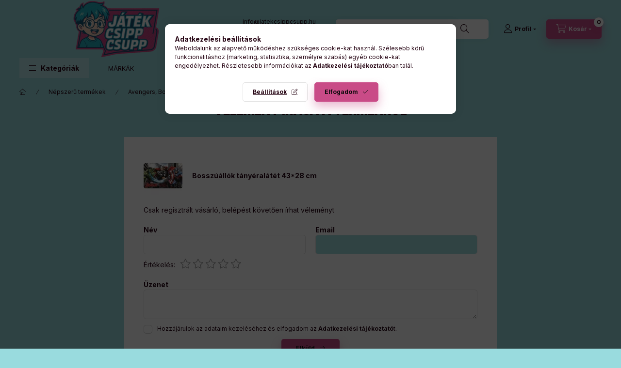

--- FILE ---
content_type: text/html; charset=UTF-8
request_url: https://jatekcsippcsupp.hu/shop_artforum.php?cikk=ARJ022518
body_size: 27219
content:
<!DOCTYPE html>
<html lang="hu" class="js-ajax-filter-box-checking-force js-ajax-product-list-checking">
    <head>
        <meta charset="utf-8">
<meta name="keywords" content="Vélemények a termékről, Bosszúállók tányéralátét 43*28 cm">
<meta name="description" content="Vélemények a termékről, Bosszúállók tányéralátét 43*28 cm">
<meta name="robots" content="index, follow">
<meta http-equiv="X-UA-Compatible" content="IE=Edge">
<meta property="og:site_name" content="BekasJatek" />
<meta property="og:title" content="Bosszúállók tányéralátét 43*28 cm - Vélemények a termékről">
<meta property="og:description" content="Vélemények a termékről, Bosszúállók tányéralátét 43*28 cm">
<meta property="og:type" content="website">
<meta property="og:image" content="https://jatekcsippcsupp.hu/shop_ordered/84865/pic/csippcsupp-300x100.png">
<meta name="google-site-verification" content="google-site-verification=ZQeAAorlU8wuLLt8QGIc">
<meta name="theme-color" content="#911b2f">
<meta name="msapplication-TileColor" content="#911b2f">
<meta name="mobile-web-app-capable" content="yes">
<meta name="apple-mobile-web-app-capable" content="yes">
<meta name="MobileOptimized" content="320">
<meta name="HandheldFriendly" content="true">

<title>Bosszúállók tányéralátét 43*28 cm - Vélemények a termékről</title>


<script>
var service_type="shop";
var shop_url_main="https://jatekcsippcsupp.hu";
var actual_lang="hu";
var money_len="0";
var money_thousend=" ";
var money_dec=",";
var shop_id=84865;
var unas_design_url="https:"+"/"+"/"+"jatekcsippcsupp.hu"+"/"+"!common_design"+"/"+"base"+"/"+"002401"+"/";
var unas_design_code='002401';
var unas_base_design_code='2400';
var unas_design_ver=4;
var unas_design_subver=3;
var unas_shop_url='https://jatekcsippcsupp.hu';
var responsive="yes";
var price_nullcut_disable=1;
var config_plus=new Array();
config_plus['product_tooltip']=1;
config_plus['cart_fly_id']="cart-box__fly-to-desktop";
config_plus['cart_redirect']=1;
config_plus['cart_refresh_force']="1";
config_plus['money_type']='Ft';
config_plus['money_type_display']='Ft';
config_plus['accessible_design']=true;
var lang_text=new Array();

var UNAS = UNAS || {};
UNAS.shop={"base_url":'https://jatekcsippcsupp.hu',"domain":'jatekcsippcsupp.hu',"username":'bekasjatek.unas.hu',"id":84865,"lang":'hu',"currency_type":'Ft',"currency_code":'HUF',"currency_rate":'1',"currency_length":0,"base_currency_length":0,"canonical_url":''};
UNAS.design={"code":'002401',"page":'product_reviews'};
UNAS.api_auth="b69bfded10460e64d4c75471d28afeed";
UNAS.customer={"email":'',"id":0,"group_id":0,"without_registration":0};
UNAS.shop["category_id"]="876237";
UNAS.shop["only_private_customer_can_purchase"] = false;
 

UNAS.text = {
    "button_overlay_close": `Bezár`,
    "popup_window": `Felugró ablak`,
    "list": `lista`,
    "updating_in_progress": `frissítés folyamatban`,
    "updated": `frissítve`,
    "is_opened": `megnyitva`,
    "is_closed": `bezárva`,
    "deleted": `törölve`,
    "consent_granted": `hozzájárulás megadva`,
    "consent_rejected": `hozzájárulás elutasítva`,
    "field_is_incorrect": `mező hibás`,
    "error_title": `Hiba!`,
    "product_variants": `termék változatok`,
    "product_added_to_cart": `A termék a kosárba került`,
    "product_added_to_cart_with_qty_problem": `A termékből csak [qty_added_to_cart] [qty_unit] került kosárba`,
    "product_removed_from_cart": `A termék törölve a kosárból`,
    "reg_title_name": `Név`,
    "reg_title_company_name": `Cégnév`,
    "number_of_items_in_cart": `Kosárban lévő tételek száma`,
    "cart_is_empty": `A kosár üres`,
    "cart_updated": `A kosár frissült`
};


UNAS.text["delete_from_compare"]= `Törlés összehasonlításból`;
UNAS.text["comparison"]= `Összehasonlítás`;

UNAS.text["delete_from_favourites"]= `Törlés a kedvencek közül`;
UNAS.text["add_to_favourites"]= `Kedvencekhez`;






window.lazySizesConfig=window.lazySizesConfig || {};
window.lazySizesConfig.loadMode=1;
window.lazySizesConfig.loadHidden=false;

window.dataLayer = window.dataLayer || [];
function gtag(){dataLayer.push(arguments)};
gtag('js', new Date());
</script>

<script src="https://jatekcsippcsupp.hu/!common_packages/jquery/jquery-3.2.1.js?mod_time=1682493234"></script>
<script src="https://jatekcsippcsupp.hu/!common_packages/jquery/plugins/migrate/migrate.js?mod_time=1682493234"></script>
<script src="https://jatekcsippcsupp.hu/!common_packages/jquery/plugins/autocomplete/autocomplete.js?mod_time=1751447087"></script>
<script src="https://jatekcsippcsupp.hu/!common_packages/jquery/plugins/tools/overlay/overlay.js?mod_time=1759905184"></script>
<script src="https://jatekcsippcsupp.hu/!common_packages/jquery/plugins/tools/toolbox/toolbox.expose.js?mod_time=1725518406"></script>
<script src="https://jatekcsippcsupp.hu/!common_packages/jquery/plugins/lazysizes/lazysizes.min.js?mod_time=1682493234"></script>
<script src="https://jatekcsippcsupp.hu/!common_packages/jquery/plugins/lazysizes/plugins/bgset/ls.bgset.min.js?mod_time=1753337301"></script>
<script src="https://jatekcsippcsupp.hu/!common_packages/jquery/own/shop_common/exploded/common.js?mod_time=1764831093"></script>
<script src="https://jatekcsippcsupp.hu/!common_packages/jquery/own/shop_common/exploded/common_overlay.js?mod_time=1759905184"></script>
<script src="https://jatekcsippcsupp.hu/!common_packages/jquery/own/shop_common/exploded/common_shop_popup.js?mod_time=1759905184"></script>
<script src="https://jatekcsippcsupp.hu/!common_packages/jquery/own/shop_common/exploded/function_accessibility_focus.js?mod_time=1759905184"></script>
<script src="https://jatekcsippcsupp.hu/!common_packages/jquery/own/shop_common/exploded/page_product_reviews.js?mod_time=1751447087"></script>
<script src="https://jatekcsippcsupp.hu/!common_packages/jquery/own/shop_common/exploded/function_favourites.js?mod_time=1725525526"></script>
<script src="https://jatekcsippcsupp.hu/!common_packages/jquery/own/shop_common/exploded/function_compare.js?mod_time=1751447087"></script>
<script src="https://jatekcsippcsupp.hu/!common_packages/jquery/own/shop_common/exploded/function_recommend.js?mod_time=1751447087"></script>
<script src="https://jatekcsippcsupp.hu/!common_packages/jquery/own/shop_common/exploded/function_product_print.js?mod_time=1725525526"></script>
<script src="https://jatekcsippcsupp.hu/!common_packages/jquery/own/shop_common/exploded/function_accessibility_status.js?mod_time=1764233414"></script>
<script src="https://jatekcsippcsupp.hu/!common_packages/jquery/plugins/hoverintent/hoverintent.js?mod_time=1682493234"></script>
<script src="https://jatekcsippcsupp.hu/!common_packages/jquery/own/shop_tooltip/shop_tooltip.js?mod_time=1759905184"></script>
<script src="https://jatekcsippcsupp.hu/!common_design/base/002400/main.js?mod_time=1764233414"></script>
<script src="https://jatekcsippcsupp.hu/!common_packages/jquery/plugins/flickity/v3/flickity.pkgd.min.js?mod_time=1759905184"></script>
<script src="https://jatekcsippcsupp.hu/!common_packages/jquery/plugins/toastr/toastr.min.js?mod_time=1682493234"></script>
<script src="https://jatekcsippcsupp.hu/!common_packages/jquery/plugins/tippy/popper-2.4.4.min.js?mod_time=1682493234"></script>
<script src="https://jatekcsippcsupp.hu/!common_packages/jquery/plugins/tippy/tippy-bundle.umd.min.js?mod_time=1682493234"></script>

<link href="https://jatekcsippcsupp.hu/temp/shop_84865_f24b20333323f08f51367bd39476233d.css?mod_time=1768647912" rel="stylesheet" type="text/css">

<link href="https://jatekcsippcsupp.hu/shop_ordered/84865/design_pic/favicon.ico" rel="shortcut icon">
<script>
        var google_consent=1;
    
        gtag('consent', 'default', {
           'ad_storage': 'denied',
           'ad_user_data': 'denied',
           'ad_personalization': 'denied',
           'analytics_storage': 'denied',
           'functionality_storage': 'denied',
           'personalization_storage': 'denied',
           'security_storage': 'granted'
        });

    
        gtag('consent', 'update', {
           'ad_storage': 'denied',
           'ad_user_data': 'denied',
           'ad_personalization': 'denied',
           'analytics_storage': 'denied',
           'functionality_storage': 'denied',
           'personalization_storage': 'denied',
           'security_storage': 'granted'
        });

        </script>
    <script async src="https://www.googletagmanager.com/gtag/js?id=G-93LWWQG1WK"></script>    <script>
    gtag('config', 'G-93LWWQG1WK');

        </script>
        <script>
    var google_analytics=1;

       </script>
           <script>
        gtag('config', 'AW-469069489',{'allow_enhanced_conversions':true});
                </script>
            <script>
        var google_ads=1;

                gtag('event','remarketing', {
            'ecomm_pagetype': 'other'        });
            </script>
        <!-- Google Tag Manager -->
    <script>(function(w,d,s,l,i){w[l]=w[l]||[];w[l].push({'gtm.start':
            new Date().getTime(),event:'gtm.js'});var f=d.getElementsByTagName(s)[0],
            j=d.createElement(s),dl=l!='dataLayer'?'&l='+l:'';j.async=true;j.src=
            'https://www.googletagmanager.com/gtm.js?id='+i+dl;f.parentNode.insertBefore(j,f);
        })(window,document,'script','dataLayer','GTM-T35BBRGV');</script>
    <!-- End Google Tag Manager -->

    
    <script>
    var facebook_pixel=1;
    /* <![CDATA[ */
        !function(f,b,e,v,n,t,s){if(f.fbq)return;n=f.fbq=function(){n.callMethod?
            n.callMethod.apply(n,arguments):n.queue.push(arguments)};if(!f._fbq)f._fbq=n;
            n.push=n;n.loaded=!0;n.version='2.0';n.queue=[];t=b.createElement(e);t.async=!0;
            t.src=v;s=b.getElementsByTagName(e)[0];s.parentNode.insertBefore(t,s)}(window,
                document,'script','//connect.facebook.net/en_US/fbevents.js');

        fbq('init', '2237072826572340');
                fbq('track', 'PageView', {}, {eventID:'PageView.aWykMyxuCTL5BsO4BoxNIgAAPAI'});
        
        $(document).ready(function() {
            $(document).on("addToCart", function(event, product_array){
                facebook_event('AddToCart',{
					content_name: product_array.name,
					content_category: product_array.category,
					content_ids: [product_array.sku],
					contents: [{'id': product_array.sku, 'quantity': product_array.qty}],
					content_type: 'product',
					value: product_array.price,
					currency: 'HUF'
				}, {eventID:'AddToCart.' + product_array.event_id});
            });

            $(document).on("addToFavourites", function(event, product_array){
                facebook_event('AddToWishlist', {
                    content_ids: [product_array.sku],
                    content_type: 'product'
                }, {eventID:'AddToFavourites.' + product_array.event_id});
            });
        });

    /* ]]> */
    </script>
<script id='recaptchaScript' src='https://www.google.com/recaptcha/api.js' async defer></script>

<script>


      ;(function() {
  function loadDelayedScript() {
    const script = document.createElement('script');
    script.src = 'https://widget.molin.ai/shop-ai.js?w=b2oxd64f&shell=0';
    script.type = 'module';
    document.head.appendChild(script);
  }

  if (document.readyState === 'complete') {
    // If the page has already loaded
    loadDelayedScript();
  } else {
    // Wait for the load event
    window.addEventListener('load', loadDelayedScript, { once: true });
  }
})();
    

</script>


<script
src="https://onsite.optimonk.com/script.js?account=201140"
async></script>


        <meta content="width=device-width, initial-scale=1.0" name="viewport" />
        <link rel="preconnect" href="https://fonts.gstatic.com">
        <link rel="preload" href="https://fonts.googleapis.com/css2?family=Inter:wght@400;700;900&display=swap" as="style" />
        <link rel="stylesheet" href="https://fonts.googleapis.com/css2?family=Inter:wght@400;700;900&display=swap" media="print" onload="this.media='all'">
        <noscript>
            <link rel="stylesheet" href="https://fonts.googleapis.com/css2?family=Inter:wght@400;700;900&display=swap" />
        </noscript>
        <link rel="preload" href="https://jatekcsippcsupp.hu/!common_design/own/fonts/2400/customicons/custom-icons.css" as="style">
        <link rel="stylesheet" href="https://jatekcsippcsupp.hu/!common_design/own/fonts/2400/customicons/custom-icons.css" media="print" onload="this.media='all'">
        <noscript>
            <link rel="stylesheet" href="https://jatekcsippcsupp.hu/!common_design/own/fonts/2400/customicons/custom-icons.css" />
        </noscript>
        
        
        
        
        

        
        
        
                
        
        
        
        
        
        
        
        
        
                
        
    </head>


                
                
    
    
    
    
    
    
    
    
    
    
                     
    
    
    
    
    <body class='design_ver4 design_subver1 design_subver2 design_subver3' id="ud_shop_artforum">
    
        <!-- Google Tag Manager (noscript) -->
    <noscript><iframe src="https://www.googletagmanager.com/ns.html?id=GTM-T35BBRGV"
                      height="0" width="0" style="display:none;visibility:hidden"></iframe></noscript>
    <!-- End Google Tag Manager (noscript) -->
    <div id="image_to_cart" style="display:none; position:absolute; z-index:100000;"></div>
<div class="overlay_common overlay_warning" id="overlay_cart_add"></div>
<script>$(document).ready(function(){ overlay_init("cart_add",{"onBeforeLoad":false}); });</script>
<div id="overlay_login_outer"></div>	
	<script>
	$(document).ready(function(){
	    var login_redir_init="";

		$("#overlay_login_outer").overlay({
			onBeforeLoad: function() {
                var login_redir_temp=login_redir_init;
                if (login_redir_act!="") {
                    login_redir_temp=login_redir_act;
                    login_redir_act="";
                }

									$.ajax({
						type: "GET",
						async: true,
						url: "https://jatekcsippcsupp.hu/shop_ajax/ajax_popup_login.php",
						data: {
							shop_id:"84865",
							lang_master:"hu",
                            login_redir:login_redir_temp,
							explicit:"ok",
							get_ajax:"1"
						},
						success: function(data){
							$("#overlay_login_outer").html(data);
							if (unas_design_ver >= 5) $("#overlay_login_outer").modal('show');
							$('#overlay_login1 input[name=shop_pass_login]').keypress(function(e) {
								var code = e.keyCode ? e.keyCode : e.which;
								if(code.toString() == 13) {		
									document.form_login_overlay.submit();		
								}	
							});	
						}
					});
								},
			top: 50,
			mask: {
	color: "#000000",
	loadSpeed: 200,
	maskId: "exposeMaskOverlay",
	opacity: 0.7
},
			closeOnClick: (config_plus['overlay_close_on_click_forced'] === 1),
			onClose: function(event, overlayIndex) {
				$("#login_redir").val("");
			},
			load: false
		});
		
			});
	function overlay_login() {
		$(document).ready(function(){
			$("#overlay_login_outer").overlay().load();
		});
	}
	function overlay_login_remind() {
        if (unas_design_ver >= 5) {
            $("#overlay_remind").overlay().load();
        } else {
            $(document).ready(function () {
                $("#overlay_login_outer").overlay().close();
                setTimeout('$("#overlay_remind").overlay().load();', 250);
            });
        }
	}

    var login_redir_act="";
    function overlay_login_redir(redir) {
        login_redir_act=redir;
        $("#overlay_login_outer").overlay().load();
    }
	</script>  
	<div class="overlay_common overlay_info" id="overlay_remind"></div>
<script>$(document).ready(function(){ overlay_init("remind",[]); });</script>

	<script>
    	function overlay_login_error_remind() {
		$(document).ready(function(){
			load_login=0;
			$("#overlay_error").overlay().close();
			setTimeout('$("#overlay_remind").overlay().load();', 250);	
		});
	}
	</script>  
	<div class="overlay_common overlay_info" id="overlay_newsletter"></div>
<script>$(document).ready(function(){ overlay_init("newsletter",[]); });</script>

<script>
function overlay_newsletter() {
    $(document).ready(function(){
        $("#overlay_newsletter").overlay().load();
    });
}
</script>
<div class="overlay_common overlay_error" id="overlay_script"></div>
<script>$(document).ready(function(){ overlay_init("script",[]); });</script>
<style> .grecaptcha-badge { display: none !important; } </style>     <script>
    $(document).ready(function() {
        $.ajax({
            type: "GET",
            url: "https://jatekcsippcsupp.hu/shop_ajax/ajax_stat.php",
            data: {master_shop_id:"84865",get_ajax:"1"}
        });
    });
    </script>
    

    
    <div id="container" class="page_shop_artforum readmore-v2
 filter-not-exists filter-box-in-sidebar nav-position-top header-will-fixed fixed-cart-on-artdet">
                
                <nav id="nav--mobile-top" class="nav header nav--mobile nav--top d-sm-none js-header js-header-fixed">
            <div class="header-inner js-header-inner w-100">
                <div class="d-flex justify-content-center d-sm-none">
                                        <button type="button" class="hamburger-box__dropdown-btn-mobile burger btn dropdown__btn" id="hamburger-box__dropdown-btn"
                            aria-label="Kategóriák" aria-haspopup="dialog" aria-expanded="false" aria-controls="hamburger-box__dropdown"
                            data-btn-for="#hamburger-box__dropdown"
                    >
                        <span class="burger__lines">
                            <span class="burger__line"></span>
                            <span class="burger__line"></span>
                            <span class="burger__line"></span>
                        </span>
                        <span class="dropdown__btn-text">
                            Kategóriák
                        </span>
                    </button>
                                        <button class="search-box__dropdown-btn btn dropdown__btn" type="button" data-btn-for="#search-box__dropdown"
                            aria-label="Keresés" aria-haspopup="dialog" aria-expanded="false" aria-controls="search-box__dropdown"
                    >
                        <span class="search-box__dropdown-btn-icon dropdown__btn-icon icon--search"></span>
                    </button>

                    

                    

                    
                            <button class="profile__dropdown-btn js-profile-btn btn dropdown__btn" id="profile__dropdown-btn" type="button"
            data-orders="https://jatekcsippcsupp.hu/shop_order_track.php" data-btn-for="#profile__dropdown"
            aria-label="Profil" aria-haspopup="dialog" aria-expanded="false" aria-controls="profile__dropdown"
    >
        <span class="profile__dropdown-btn-icon dropdown__btn-icon icon--user"></span>
        <span class="profile__text dropdown__btn-text">Profil</span>
            </button>
    
    
                    <button class="cart-box__dropdown-btn btn dropdown__btn js-cart-box-loaded-by-ajax"
                            aria-label="Kosár megtekintése" aria-haspopup="dialog" aria-expanded="false" aria-controls="cart-box__dropdown"
                            type="button" data-btn-for="#cart-box__dropdown"                    >
                        <span class="cart-box__dropdown-btn-icon dropdown__btn-icon icon--cart"></span>
                        <span class="cart-box__text dropdown__btn-text">Kosár</span>
                                    <span id="box_cart_content" class="cart-box">                <span class="bubble cart-box__bubble"><span class="sr-only">Kosárban lévő tételek száma:</span>0</span>
            </span>
    
                    </button>
                </div>
            </div>
        </nav>
                        <header class="header header--mobile py-3 px-4 d-flex justify-content-center d-sm-none position-relative has-tel">
                <div id="header_logo_img2" class="js-element header_logo logo" data-element-name="header_logo">
        <div class="header_logo-img-container">
            <div class="header_logo-img-wrapper">
                                                <a class="has-img" href="https://jatekcsippcsupp.hu/">                    <picture>
                                                <source srcset="https://jatekcsippcsupp.hu/!common_design/custom/bekasjatek.unas.hu/element/layout_hu_header_logo-400x120_1_default.png?time=1745610181 1x, https://jatekcsippcsupp.hu/!common_design/custom/bekasjatek.unas.hu/element/layout_hu_header_logo-400x120_1_default_retina.png?time=1745610181 2x" />
                        <img                              width="400" height="120"
                                                          src="https://jatekcsippcsupp.hu/!common_design/custom/bekasjatek.unas.hu/element/layout_hu_header_logo-400x120_1_default.png?time=1745610181"                             
                             alt="BekasJatek                        "/>
                    </picture>
                    </a>                                        </div>
        </div>
    </div>

                        <div class="js-element header_text_section_2 d-sm-none" data-element-name="header_text_section_2">
            <div class="header_text_section_2-slide slide-1"><p><span style="font-size: 12px;">info@jatekcsippcsupp.hu</span></p>
<p><span style="font-size: 12px;"><a href="tel:+36203828713">+36203828713</a></span></p>
<p><span style="font-size: 12px;">H-P: 10-19; Sz: 10-14; V: Zárva</span></p></div>
    </div>

        
        </header>
        <header id="header--desktop" class="header header--desktop d-none d-sm-block js-header js-header-fixed">
            <div class="header-inner js-header-inner">
                <div class="header__top">
                    <div class="container">
                        <div class="header__top-inner">
                            <div class="row no-gutters gutters-md-10 justify-content-center align-items-center">
                                <div class="header__top-left col col-xl-auto">
                                    <div class="header__left-inner d-flex align-items-center">
                                                                                <div class="nav-link--products-placeholder-on-fixed-header burger btn">
                                            <span class="burger__lines">
                                                <span class="burger__line"></span>
                                                <span class="burger__line"></span>
                                                <span class="burger__line"></span>
                                            </span>
                                            <span class="burger__text dropdown__btn-text">
                                                Kategóriák
                                            </span>
                                        </div>
                                        <button type="button" class="hamburger-box__dropdown-btn burger btn dropdown__btn d-lg-none" id="hamburger-box__dropdown-btn2"
                                                aria-label="Kategóriák" aria-haspopup="dialog" aria-expanded="false" aria-controls="hamburger-box__dropdown"
                                                data-btn-for="#hamburger-box__dropdown"
                                        >
                                            <span class="burger__lines">
                                              <span class="burger__line"></span>
                                              <span class="burger__line"></span>
                                              <span class="burger__line"></span>
                                            </span>
                                            <span class="burger__text dropdown__btn-text">
                                              Kategóriák
                                            </span>
                                        </button>
                                                                                    <div id="header_logo_img" class="js-element header_logo logo" data-element-name="header_logo">
        <div class="header_logo-img-container">
            <div class="header_logo-img-wrapper">
                                                <a class="has-img" href="https://jatekcsippcsupp.hu/">                    <picture>
                                                <source srcset="https://jatekcsippcsupp.hu/!common_design/custom/bekasjatek.unas.hu/element/layout_hu_header_logo-400x120_1_default.png?time=1745610181 1x, https://jatekcsippcsupp.hu/!common_design/custom/bekasjatek.unas.hu/element/layout_hu_header_logo-400x120_1_default_retina.png?time=1745610181 2x" />
                        <img                              width="400" height="120"
                                                          src="https://jatekcsippcsupp.hu/!common_design/custom/bekasjatek.unas.hu/element/layout_hu_header_logo-400x120_1_default.png?time=1745610181"                             
                             alt="BekasJatek                        "/>
                    </picture>
                    </a>                                        </div>
        </div>
    </div>

                                        <div class="js-element header_text_section_2" data-element-name="header_text_section_2">
            <div class="header_text_section_2-slide slide-1"><p><span style="font-size: 12px;">info@jatekcsippcsupp.hu</span></p>
<p><span style="font-size: 12px;"><a href="tel:+36203828713">+36203828713</a></span></p>
<p><span style="font-size: 12px;">H-P: 10-19; Sz: 10-14; V: Zárva</span></p></div>
    </div>

                                    </div>
                                </div>
                                <div class="header__top-right col-auto col-xl d-flex justify-content-end align-items-center">
                                    <button class="search-box__dropdown-btn btn dropdown__btn d-xl-none" id="#search-box__dropdown-btn2"
                                            aria-label="Keresés" aria-haspopup="dialog" aria-expanded="false" aria-controls="search-box__dropdown2"
                                            type="button" data-btn-for="#search-box__dropdown2"
                                    >
                                        <span class="search-box__dropdown-btn-icon dropdown__btn-icon icon--search"></span>
                                        <span class="search-box__text dropdown__btn-text">Keresés</span>
                                    </button>
                                    <div class="search-box__dropdown dropdown__content dropdown__content-till-lg" id="search-box__dropdown2" data-content-for="#search-box__dropdown-btn2" data-content-direction="full">
                                        <span class="dropdown__caret"></span>
                                        <button class="dropdown__btn-close search-box__dropdown__btn-close btn btn-close" type="button" aria-label="Bezár"></button>
                                        <div class="dropdown__content-inner search-box__inner position-relative js-search browser-is-chrome"
     id="box_search_content2">
    <form name="form_include_search2" id="form_include_search2" action="https://jatekcsippcsupp.hu/shop_search.php" method="get">
    <div class="search-box__form-inner d-flex flex-column">
        <div class="form-group box-search-group mb-0 js-search-smart-insert-after-here">
            <input data-stay-visible-breakpoint="1280" id="box_search_input2" class="search-box__input ac_input js-search-input form-control"
                   name="search" pattern=".{3,100}" aria-label="Keresés" title="Hosszabb kereső kifejezést írjon be!"
                   placeholder="Keresés" type="search" maxlength="100" autocomplete="off" required                   role="combobox" aria-autocomplete="list" aria-expanded="false"
                                      aria-controls="autocomplete-categories autocomplete-products"
                               >
            <div class="search-box__search-btn-outer input-group-append" title="Keresés">
                <button class="btn search-box__search-btn" aria-label="Keresés">
                    <span class="search-box__search-btn-icon icon--search"></span>
                </button>
            </div>
            <div class="search__loading">
                <div class="loading-spinner--small"></div>
            </div>
        </div>
        <div class="ac_results2">
            <span class="ac_result__caret"></span>
        </div>
    </div>
    </form>
</div>

                                    </div>
                                                                                <button class="profile__dropdown-btn js-profile-btn btn dropdown__btn" id="profile__dropdown-btn2" type="button"
            data-orders="https://jatekcsippcsupp.hu/shop_order_track.php" data-btn-for="#profile__dropdown"
            aria-label="Profil" aria-haspopup="dialog" aria-expanded="false" aria-controls="profile__dropdown"
    >
        <span class="profile__dropdown-btn-icon dropdown__btn-icon icon--user"></span>
        <span class="profile__text dropdown__btn-text">Profil</span>
            </button>
    
    
                                    <button id="cart-box__fly-to-desktop" class="cart-box__dropdown-btn btn dropdown__btn js-cart-box-loaded-by-ajax"
                                            aria-label="Kosár megtekintése" aria-describedby="box_cart_content" aria-haspopup="dialog" aria-expanded="false" aria-controls="cart-box__dropdown"
                                            type="button" data-btn-for="#cart-box__dropdown"                                    >
                                        <span class="cart-box__dropdown-btn-icon dropdown__btn-icon icon--cart"></span>
                                        <span class="cart-box__text dropdown__btn-text">Kosár</span>
                                        <span class="bubble cart-box__bubble">-</span>
                                    </button>
                                </div>
                            </div>
                        </div>
                    </div>
                </div>
                                <div class="header__bottom">
                    <div class="container">
                        <nav class="navbar d-none d-lg-flex navbar-expand navbar-light align-items-stretch">
                                                        <ul id="nav--cat" class="nav nav--cat js-navbar-nav">
                                <li class="nav-item dropdown nav--main nav-item--products">
                                    <a class="nav-link nav-link--products burger d-lg-flex" href="#" onclick="event.preventDefault();" role="button" data-text="Kategóriák" data-toggle="dropdown"
                                       aria-label="Kategóriák" aria-haspopup="dialog" aria-controls="dropdown-cat"
                                        aria-expanded="false"                                    >
                                        <span class="burger__lines">
                                            <span class="burger__line"></span>
                                            <span class="burger__line"></span>
                                            <span class="burger__line"></span>
                                        </span>
                                        <span class="burger__text dropdown__btn-text">
                                            Kategóriák
                                        </span>
                                    </a>
                                    <div id="dropdown-cat" class="dropdown-menu d-none d-block clearfix dropdown--cat with-avoid-breaking-megasubmenu dropdown--level-0">
                                                    <ul class="nav-list--0" aria-label="Kategóriák">
            <li id="nav-item-new" class="nav-item spec-item js-nav-item-new">
                        <a class="nav-link" href="https://jatekcsippcsupp.hu/shop_artspec.php?artspec=2"               aria-label="Újdonságok kategória"
                           >
                                            <span class="nav-link__text">
                    Újdonságok                </span>
            </a>
                    </li>
            <li id="nav-item-akcio" class="nav-item spec-item js-nav-item-akcio">
                        <a class="nav-link" href="https://jatekcsippcsupp.hu/shop_artspec.php?artspec=1"               aria-label="Akciók kategória"
                           >
                                            <span class="nav-link__text">
                    Akciók                </span>
            </a>
                    </li>
            <li id="nav-item-695353" class="nav-item js-nav-item-695353">
                        <a class="nav-link" href="https://jatekcsippcsupp.hu/Uj-termekek"               aria-label="Új termékek kategória"
                           >
                                            <span class="nav-link__text">
                    Új termékek                </span>
            </a>
                    </li>
            <li id="nav-item-562043" class="nav-item dropdown js-nav-item-562043">
                        <a class="nav-link" href="https://jatekcsippcsupp.hu/sct/562043/Farsang-jelmez-es-kiegeszito"               aria-label="Farsang jelmez és kiegészítő kategória"
                data-toggle="dropdown" data-mouseover="handleSub('562043','https://jatekcsippcsupp.hu/shop_ajax/ajax_box_cat.php?get_ajax=1&type=layout&change_lang=hu&level=1&key=562043&box_var_name=shop_cat&box_var_layout_cache=1&box_var_expand_cache=yes&box_var_expand_cache_name=desktop&box_var_layout_level0=0&box_var_layout_level1=1&box_var_layout=2&box_var_ajax=1&box_var_section=content&box_var_highlight=yes&box_var_type=expand&box_var_div=no');" aria-haspopup="true" aria-expanded="false"            >
                                            <span class="nav-link__text">
                    Farsang jelmez és kiegészítő                </span>
            </a>
                        <div class="megasubmenu dropdown-menu">
                <div class="megasubmenu__sticky-content">
                    <div class="loading-spinner"></div>
                </div>
                            </div>
                    </li>
            <li id="nav-item-452806" class="nav-item js-nav-item-452806">
                        <a class="nav-link" href="https://jatekcsippcsupp.hu/Futheto-melleny-kabat-powerbank"               aria-label="Fűthető mellény, kabát, powerbank kategória"
                           >
                                            <span class="nav-link__text">
                    Fűthető mellény, kabát, powerbank                </span>
            </a>
                    </li>
            <li id="nav-item-148677" class="nav-item dropdown js-nav-item-148677">
                        <a class="nav-link" href="https://jatekcsippcsupp.hu/nepszeru-termekek"               aria-label="Népszerű termékek kategória"
                data-toggle="dropdown" data-mouseover="handleSub('148677','https://jatekcsippcsupp.hu/shop_ajax/ajax_box_cat.php?get_ajax=1&type=layout&change_lang=hu&level=1&key=148677&box_var_name=shop_cat&box_var_layout_cache=1&box_var_expand_cache=yes&box_var_expand_cache_name=desktop&box_var_layout_level0=0&box_var_layout_level1=1&box_var_layout=2&box_var_ajax=1&box_var_section=content&box_var_highlight=yes&box_var_type=expand&box_var_div=no');" aria-haspopup="true" aria-expanded="false"            >
                                            <span class="nav-link__text">
                    Népszerű termékek                </span>
            </a>
                        <div class="megasubmenu dropdown-menu">
                <div class="megasubmenu__sticky-content">
                    <div class="loading-spinner"></div>
                </div>
                            </div>
                    </li>
            <li id="nav-item-722124" class="nav-item dropdown js-nav-item-722124">
                        <a class="nav-link" href="https://jatekcsippcsupp.hu/sct/722124/Naptar"               aria-label="Naptár kategória"
                data-toggle="dropdown" data-mouseover="handleSub('722124','https://jatekcsippcsupp.hu/shop_ajax/ajax_box_cat.php?get_ajax=1&type=layout&change_lang=hu&level=1&key=722124&box_var_name=shop_cat&box_var_layout_cache=1&box_var_expand_cache=yes&box_var_expand_cache_name=desktop&box_var_layout_level0=0&box_var_layout_level1=1&box_var_layout=2&box_var_ajax=1&box_var_section=content&box_var_highlight=yes&box_var_type=expand&box_var_div=no');" aria-haspopup="true" aria-expanded="false"            >
                                            <span class="nav-link__text">
                    Naptár                </span>
            </a>
                        <div class="megasubmenu dropdown-menu">
                <div class="megasubmenu__sticky-content">
                    <div class="loading-spinner"></div>
                </div>
                            </div>
                    </li>
            <li id="nav-item-861887" class="nav-item js-nav-item-861887">
                        <a class="nav-link" href="https://jatekcsippcsupp.hu/Csomagtermekek"               aria-label="Csomagtermékek kategória"
                           >
                                            <span class="nav-link__text">
                    Csomagtermékek                </span>
            </a>
                    </li>
            <li id="nav-item-170078" class="nav-item js-nav-item-170078">
                        <a class="nav-link" href="https://jatekcsippcsupp.hu/II-osztalyu-termekek"               aria-label="II. osztályú termékek kategória"
                           >
                                            <span class="nav-link__text">
                    II. osztályú termékek                </span>
            </a>
                    </li>
            <li id="nav-item-389039" class="nav-item dropdown js-nav-item-389039">
                        <a class="nav-link" href="https://jatekcsippcsupp.hu/Gyerekdivat-Kiegeszito"               aria-label="Gyerekdivat / Kiegészítő kategória"
                data-toggle="dropdown" data-mouseover="handleSub('389039','https://jatekcsippcsupp.hu/shop_ajax/ajax_box_cat.php?get_ajax=1&type=layout&change_lang=hu&level=1&key=389039&box_var_name=shop_cat&box_var_layout_cache=1&box_var_expand_cache=yes&box_var_expand_cache_name=desktop&box_var_layout_level0=0&box_var_layout_level1=1&box_var_layout=2&box_var_ajax=1&box_var_section=content&box_var_highlight=yes&box_var_type=expand&box_var_div=no');" aria-haspopup="true" aria-expanded="false"            >
                                            <span class="nav-link__text">
                    Gyerekdivat / Kiegészítő                </span>
            </a>
                        <div class="megasubmenu dropdown-menu">
                <div class="megasubmenu__sticky-content">
                    <div class="loading-spinner"></div>
                </div>
                            </div>
                    </li>
            <li id="nav-item-629510" class="nav-item dropdown js-nav-item-629510">
                        <a class="nav-link" href="https://jatekcsippcsupp.hu/Parti-kellek"               aria-label="Parti kellék kategória"
                data-toggle="dropdown" data-mouseover="handleSub('629510','https://jatekcsippcsupp.hu/shop_ajax/ajax_box_cat.php?get_ajax=1&type=layout&change_lang=hu&level=1&key=629510&box_var_name=shop_cat&box_var_layout_cache=1&box_var_expand_cache=yes&box_var_expand_cache_name=desktop&box_var_layout_level0=0&box_var_layout_level1=1&box_var_layout=2&box_var_ajax=1&box_var_section=content&box_var_highlight=yes&box_var_type=expand&box_var_div=no');" aria-haspopup="true" aria-expanded="false"            >
                                            <span class="nav-link__text">
                    Parti kellék                </span>
            </a>
                        <div class="megasubmenu dropdown-menu">
                <div class="megasubmenu__sticky-content">
                    <div class="loading-spinner"></div>
                </div>
                            </div>
                    </li>
            <li id="nav-item-363629" class="nav-item dropdown js-nav-item-363629">
                        <a class="nav-link" href="https://jatekcsippcsupp.hu/Higieniai-termekek"               aria-label="Higiéniai termékek kategória"
                data-toggle="dropdown" data-mouseover="handleSub('363629','https://jatekcsippcsupp.hu/shop_ajax/ajax_box_cat.php?get_ajax=1&type=layout&change_lang=hu&level=1&key=363629&box_var_name=shop_cat&box_var_layout_cache=1&box_var_expand_cache=yes&box_var_expand_cache_name=desktop&box_var_layout_level0=0&box_var_layout_level1=1&box_var_layout=2&box_var_ajax=1&box_var_section=content&box_var_highlight=yes&box_var_type=expand&box_var_div=no');" aria-haspopup="true" aria-expanded="false"            >
                                            <span class="nav-link__text">
                    Higiéniai termékek                </span>
            </a>
                        <div class="megasubmenu dropdown-menu">
                <div class="megasubmenu__sticky-content">
                    <div class="loading-spinner"></div>
                </div>
                            </div>
                    </li>
            <li id="nav-item-688426" class="nav-item dropdown js-nav-item-688426">
                        <a class="nav-link" href="https://jatekcsippcsupp.hu/sct/688426/Iskolaszer"               aria-label="Iskolaszer kategória"
                data-toggle="dropdown" data-mouseover="handleSub('688426','https://jatekcsippcsupp.hu/shop_ajax/ajax_box_cat.php?get_ajax=1&type=layout&change_lang=hu&level=1&key=688426&box_var_name=shop_cat&box_var_layout_cache=1&box_var_expand_cache=yes&box_var_expand_cache_name=desktop&box_var_layout_level0=0&box_var_layout_level1=1&box_var_layout=2&box_var_ajax=1&box_var_section=content&box_var_highlight=yes&box_var_type=expand&box_var_div=no');" aria-haspopup="true" aria-expanded="false"            >
                                            <span class="nav-link__text">
                    Iskolaszer                </span>
            </a>
                        <div class="megasubmenu dropdown-menu">
                <div class="megasubmenu__sticky-content">
                    <div class="loading-spinner"></div>
                </div>
                            </div>
                    </li>
            <li id="nav-item-175792" class="nav-item dropdown js-nav-item-175792">
                        <a class="nav-link" href="https://jatekcsippcsupp.hu/Iro-irodaszer-papiraru"               aria-label="Író- irodaszer, papíráru kategória"
                data-toggle="dropdown" data-mouseover="handleSub('175792','https://jatekcsippcsupp.hu/shop_ajax/ajax_box_cat.php?get_ajax=1&type=layout&change_lang=hu&level=1&key=175792&box_var_name=shop_cat&box_var_layout_cache=1&box_var_expand_cache=yes&box_var_expand_cache_name=desktop&box_var_layout_level0=0&box_var_layout_level1=1&box_var_layout=2&box_var_ajax=1&box_var_section=content&box_var_highlight=yes&box_var_type=expand&box_var_div=no');" aria-haspopup="true" aria-expanded="false"            >
                                            <span class="nav-link__text">
                    Író- irodaszer, papíráru                </span>
            </a>
                        <div class="megasubmenu dropdown-menu">
                <div class="megasubmenu__sticky-content">
                    <div class="loading-spinner"></div>
                </div>
                            </div>
                    </li>
            <li id="nav-item-969483" class="nav-item dropdown js-nav-item-969483">
                        <a class="nav-link" href="https://jatekcsippcsupp.hu/sct/969483/Irodabutor-es-kiegeszitok"               aria-label="Irodabútor és kiegészítők kategória"
                data-toggle="dropdown" data-mouseover="handleSub('969483','https://jatekcsippcsupp.hu/shop_ajax/ajax_box_cat.php?get_ajax=1&type=layout&change_lang=hu&level=1&key=969483&box_var_name=shop_cat&box_var_layout_cache=1&box_var_expand_cache=yes&box_var_expand_cache_name=desktop&box_var_layout_level0=0&box_var_layout_level1=1&box_var_layout=2&box_var_ajax=1&box_var_section=content&box_var_highlight=yes&box_var_type=expand&box_var_div=no');" aria-haspopup="true" aria-expanded="false"            >
                                            <span class="nav-link__text">
                    Irodabútor és kiegészítők                </span>
            </a>
                        <div class="megasubmenu dropdown-menu">
                <div class="megasubmenu__sticky-content">
                    <div class="loading-spinner"></div>
                </div>
                            </div>
                    </li>
            <li id="nav-item-848732" class="nav-item dropdown js-nav-item-848732">
                        <a class="nav-link" href="https://jatekcsippcsupp.hu/Szamitastechnika-es-kellekei"               aria-label="Számítástechnika és kellékei kategória"
                data-toggle="dropdown" data-mouseover="handleSub('848732','https://jatekcsippcsupp.hu/shop_ajax/ajax_box_cat.php?get_ajax=1&type=layout&change_lang=hu&level=1&key=848732&box_var_name=shop_cat&box_var_layout_cache=1&box_var_expand_cache=yes&box_var_expand_cache_name=desktop&box_var_layout_level0=0&box_var_layout_level1=1&box_var_layout=2&box_var_ajax=1&box_var_section=content&box_var_highlight=yes&box_var_type=expand&box_var_div=no');" aria-haspopup="true" aria-expanded="false"            >
                                            <span class="nav-link__text">
                    Számítástechnika és kellékei                </span>
            </a>
                        <div class="megasubmenu dropdown-menu">
                <div class="megasubmenu__sticky-content">
                    <div class="loading-spinner"></div>
                </div>
                            </div>
                    </li>
            <li id="nav-item-963561" class="nav-item dropdown js-nav-item-963561">
                        <a class="nav-link" href="https://jatekcsippcsupp.hu/Irodatechnika-kellekei"               aria-label="Irodatechnika, kellékei kategória"
                data-toggle="dropdown" data-mouseover="handleSub('963561','https://jatekcsippcsupp.hu/shop_ajax/ajax_box_cat.php?get_ajax=1&type=layout&change_lang=hu&level=1&key=963561&box_var_name=shop_cat&box_var_layout_cache=1&box_var_expand_cache=yes&box_var_expand_cache_name=desktop&box_var_layout_level0=0&box_var_layout_level1=1&box_var_layout=2&box_var_ajax=1&box_var_section=content&box_var_highlight=yes&box_var_type=expand&box_var_div=no');" aria-haspopup="true" aria-expanded="false"            >
                                            <span class="nav-link__text">
                    Irodatechnika, kellékei                </span>
            </a>
                        <div class="megasubmenu dropdown-menu">
                <div class="megasubmenu__sticky-content">
                    <div class="loading-spinner"></div>
                </div>
                            </div>
                    </li>
            <li id="nav-item-329234" class="nav-item dropdown js-nav-item-329234">
                        <a class="nav-link" href="https://jatekcsippcsupp.hu/Nyomtatok-masolok-kellekeik"               aria-label="Nyomtatók, másolók, kellékeik kategória"
                data-toggle="dropdown" data-mouseover="handleSub('329234','https://jatekcsippcsupp.hu/shop_ajax/ajax_box_cat.php?get_ajax=1&type=layout&change_lang=hu&level=1&key=329234&box_var_name=shop_cat&box_var_layout_cache=1&box_var_expand_cache=yes&box_var_expand_cache_name=desktop&box_var_layout_level0=0&box_var_layout_level1=1&box_var_layout=2&box_var_ajax=1&box_var_section=content&box_var_highlight=yes&box_var_type=expand&box_var_div=no');" aria-haspopup="true" aria-expanded="false"            >
                                            <span class="nav-link__text">
                    Nyomtatók, másolók, kellékeik                </span>
            </a>
                        <div class="megasubmenu dropdown-menu">
                <div class="megasubmenu__sticky-content">
                    <div class="loading-spinner"></div>
                </div>
                            </div>
                    </li>
            <li id="nav-item-994187" class="nav-item dropdown js-nav-item-994187">
                        <a class="nav-link" href="https://jatekcsippcsupp.hu/Javitas-ragasztas-csomagolas"               aria-label="Javítás, ragasztás, csomagolás kategória"
                data-toggle="dropdown" data-mouseover="handleSub('994187','https://jatekcsippcsupp.hu/shop_ajax/ajax_box_cat.php?get_ajax=1&type=layout&change_lang=hu&level=1&key=994187&box_var_name=shop_cat&box_var_layout_cache=1&box_var_expand_cache=yes&box_var_expand_cache_name=desktop&box_var_layout_level0=0&box_var_layout_level1=1&box_var_layout=2&box_var_ajax=1&box_var_section=content&box_var_highlight=yes&box_var_type=expand&box_var_div=no');" aria-haspopup="true" aria-expanded="false"            >
                                            <span class="nav-link__text">
                    Javítás, ragasztás, csomagolás                </span>
            </a>
                        <div class="megasubmenu dropdown-menu">
                <div class="megasubmenu__sticky-content">
                    <div class="loading-spinner"></div>
                </div>
                            </div>
                    </li>
            <li id="nav-item-951619" class="nav-item dropdown js-nav-item-951619">
                        <a class="nav-link" href="https://jatekcsippcsupp.hu/Iroda-uzemeltetes-munkavedelem"               aria-label="Iroda üzemeltetés, munkavédelem kategória"
                data-toggle="dropdown" data-mouseover="handleSub('951619','https://jatekcsippcsupp.hu/shop_ajax/ajax_box_cat.php?get_ajax=1&type=layout&change_lang=hu&level=1&key=951619&box_var_name=shop_cat&box_var_layout_cache=1&box_var_expand_cache=yes&box_var_expand_cache_name=desktop&box_var_layout_level0=0&box_var_layout_level1=1&box_var_layout=2&box_var_ajax=1&box_var_section=content&box_var_highlight=yes&box_var_type=expand&box_var_div=no');" aria-haspopup="true" aria-expanded="false"            >
                                            <span class="nav-link__text">
                    Iroda üzemeltetés, munkavédelem                </span>
            </a>
                        <div class="megasubmenu dropdown-menu">
                <div class="megasubmenu__sticky-content">
                    <div class="loading-spinner"></div>
                </div>
                            </div>
                    </li>
            <li id="nav-item-334061" class="nav-item dropdown js-nav-item-334061">
                        <a class="nav-link" href="https://jatekcsippcsupp.hu/Irodai-kisgep"               aria-label="Irodai és iskolai kisgép kategória"
                data-toggle="dropdown" data-mouseover="handleSub('334061','https://jatekcsippcsupp.hu/shop_ajax/ajax_box_cat.php?get_ajax=1&type=layout&change_lang=hu&level=1&key=334061&box_var_name=shop_cat&box_var_layout_cache=1&box_var_expand_cache=yes&box_var_expand_cache_name=desktop&box_var_layout_level0=0&box_var_layout_level1=1&box_var_layout=2&box_var_ajax=1&box_var_section=content&box_var_highlight=yes&box_var_type=expand&box_var_div=no');" aria-haspopup="true" aria-expanded="false"            >
                                            <span class="nav-link__text">
                    Irodai és iskolai kisgép                </span>
            </a>
                        <div class="megasubmenu dropdown-menu">
                <div class="megasubmenu__sticky-content">
                    <div class="loading-spinner"></div>
                </div>
                            </div>
                    </li>
            <li id="nav-item-553838" class="nav-item js-nav-item-553838">
                        <a class="nav-link" href="https://jatekcsippcsupp.hu/Legujabb-akcios-termekek"               aria-label="Legújabb akciós termékek kategória"
                           >
                                            <span class="nav-link__text">
                    Legújabb akciós termékek                </span>
            </a>
                    </li>
            <li id="nav-item-413184" class="nav-item dropdown js-nav-item-413184">
                        <a class="nav-link" href="https://jatekcsippcsupp.hu/JATEKVILAGOK"               aria-label="QMAN® kompatibilis építőjátékok kategória"
                data-toggle="dropdown" data-mouseover="handleSub('413184','https://jatekcsippcsupp.hu/shop_ajax/ajax_box_cat.php?get_ajax=1&type=layout&change_lang=hu&level=1&key=413184&box_var_name=shop_cat&box_var_layout_cache=1&box_var_expand_cache=yes&box_var_expand_cache_name=desktop&box_var_layout_level0=0&box_var_layout_level1=1&box_var_layout=2&box_var_ajax=1&box_var_section=content&box_var_highlight=yes&box_var_type=expand&box_var_div=no');" aria-haspopup="true" aria-expanded="false"            >
                                            <span class="nav-link__text">
                    QMAN® kompatibilis építőjátékok                </span>
            </a>
                        <div class="megasubmenu dropdown-menu">
                <div class="megasubmenu__sticky-content">
                    <div class="loading-spinner"></div>
                </div>
                            </div>
                    </li>
            <li id="nav-item-520448" class="nav-item dropdown js-nav-item-520448">
                        <a class="nav-link" href="https://jatekcsippcsupp.hu/Taska"               aria-label="Táska kategória"
                data-toggle="dropdown" data-mouseover="handleSub('520448','https://jatekcsippcsupp.hu/shop_ajax/ajax_box_cat.php?get_ajax=1&type=layout&change_lang=hu&level=1&key=520448&box_var_name=shop_cat&box_var_layout_cache=1&box_var_expand_cache=yes&box_var_expand_cache_name=desktop&box_var_layout_level0=0&box_var_layout_level1=1&box_var_layout=2&box_var_ajax=1&box_var_section=content&box_var_highlight=yes&box_var_type=expand&box_var_div=no');" aria-haspopup="true" aria-expanded="false"            >
                                            <span class="nav-link__text">
                    Táska                </span>
            </a>
                        <div class="megasubmenu dropdown-menu">
                <div class="megasubmenu__sticky-content">
                    <div class="loading-spinner"></div>
                </div>
                            </div>
                    </li>
            <li id="nav-item-248933" class="nav-item dropdown js-nav-item-248933">
                        <a class="nav-link" href="https://jatekcsippcsupp.hu/Felnott-termekek"               aria-label="Felnőtt termékek kategória"
                data-toggle="dropdown" data-mouseover="handleSub('248933','https://jatekcsippcsupp.hu/shop_ajax/ajax_box_cat.php?get_ajax=1&type=layout&change_lang=hu&level=1&key=248933&box_var_name=shop_cat&box_var_layout_cache=1&box_var_expand_cache=yes&box_var_expand_cache_name=desktop&box_var_layout_level0=0&box_var_layout_level1=1&box_var_layout=2&box_var_ajax=1&box_var_section=content&box_var_highlight=yes&box_var_type=expand&box_var_div=no');" aria-haspopup="true" aria-expanded="false"            >
                                            <span class="nav-link__text">
                    Felnőtt termékek                </span>
            </a>
                        <div class="megasubmenu dropdown-menu">
                <div class="megasubmenu__sticky-content">
                    <div class="loading-spinner"></div>
                </div>
                            </div>
                    </li>
            <li id="nav-item-675319" class="nav-item dropdown js-nav-item-675319">
                        <a class="nav-link" href="https://jatekcsippcsupp.hu/Party-kellekek"               aria-label="Party kellékek kategória"
                data-toggle="dropdown" data-mouseover="handleSub('675319','https://jatekcsippcsupp.hu/shop_ajax/ajax_box_cat.php?get_ajax=1&type=layout&change_lang=hu&level=1&key=675319&box_var_name=shop_cat&box_var_layout_cache=1&box_var_expand_cache=yes&box_var_expand_cache_name=desktop&box_var_layout_level0=0&box_var_layout_level1=1&box_var_layout=2&box_var_ajax=1&box_var_section=content&box_var_highlight=yes&box_var_type=expand&box_var_div=no');" aria-haspopup="true" aria-expanded="false"            >
                                            <span class="nav-link__text">
                    Party kellékek                </span>
            </a>
                        <div class="megasubmenu dropdown-menu">
                <div class="megasubmenu__sticky-content">
                    <div class="loading-spinner"></div>
                </div>
                            </div>
                    </li>
            <li id="nav-item-548058" class="nav-item dropdown js-nav-item-548058">
                        <a class="nav-link" href="https://jatekcsippcsupp.hu/sct/548058/Kiegeszitok"               aria-label="Kiegészítők kategória"
                data-toggle="dropdown" data-mouseover="handleSub('548058','https://jatekcsippcsupp.hu/shop_ajax/ajax_box_cat.php?get_ajax=1&type=layout&change_lang=hu&level=1&key=548058&box_var_name=shop_cat&box_var_layout_cache=1&box_var_expand_cache=yes&box_var_expand_cache_name=desktop&box_var_layout_level0=0&box_var_layout_level1=1&box_var_layout=2&box_var_ajax=1&box_var_section=content&box_var_highlight=yes&box_var_type=expand&box_var_div=no');" aria-haspopup="true" aria-expanded="false"            >
                                            <span class="nav-link__text">
                    Kiegészítők                </span>
            </a>
                        <div class="megasubmenu dropdown-menu">
                <div class="megasubmenu__sticky-content">
                    <div class="loading-spinner"></div>
                </div>
                            </div>
                    </li>
            <li id="nav-item-217598" class="nav-item dropdown js-nav-item-217598">
                        <a class="nav-link" href="https://jatekcsippcsupp.hu/Iskolai-termek"               aria-label="Óvodai kiegészítő kategória"
                data-toggle="dropdown" data-mouseover="handleSub('217598','https://jatekcsippcsupp.hu/shop_ajax/ajax_box_cat.php?get_ajax=1&type=layout&change_lang=hu&level=1&key=217598&box_var_name=shop_cat&box_var_layout_cache=1&box_var_expand_cache=yes&box_var_expand_cache_name=desktop&box_var_layout_level0=0&box_var_layout_level1=1&box_var_layout=2&box_var_ajax=1&box_var_section=content&box_var_highlight=yes&box_var_type=expand&box_var_div=no');" aria-haspopup="true" aria-expanded="false"            >
                                            <span class="nav-link__text">
                    Óvodai kiegészítő                </span>
            </a>
                        <div class="megasubmenu dropdown-menu">
                <div class="megasubmenu__sticky-content">
                    <div class="loading-spinner"></div>
                </div>
                            </div>
                    </li>
            <li id="nav-item-198034" class="nav-item dropdown js-nav-item-198034">
                        <a class="nav-link" href="https://jatekcsippcsupp.hu/Baba-termekek"               aria-label="Baba termékek kategória"
                data-toggle="dropdown" data-mouseover="handleSub('198034','https://jatekcsippcsupp.hu/shop_ajax/ajax_box_cat.php?get_ajax=1&type=layout&change_lang=hu&level=1&key=198034&box_var_name=shop_cat&box_var_layout_cache=1&box_var_expand_cache=yes&box_var_expand_cache_name=desktop&box_var_layout_level0=0&box_var_layout_level1=1&box_var_layout=2&box_var_ajax=1&box_var_section=content&box_var_highlight=yes&box_var_type=expand&box_var_div=no');" aria-haspopup="true" aria-expanded="false"            >
                                            <span class="nav-link__text">
                    Baba termékek                </span>
            </a>
                        <div class="megasubmenu dropdown-menu">
                <div class="megasubmenu__sticky-content">
                    <div class="loading-spinner"></div>
                </div>
                            </div>
                    </li>
            <li id="nav-item-735865" class="nav-item dropdown js-nav-item-735865">
                        <a class="nav-link" href="https://jatekcsippcsupp.hu/sct/735865/Szupermarket"               aria-label="Szupermarket kategória"
                data-toggle="dropdown" data-mouseover="handleSub('735865','https://jatekcsippcsupp.hu/shop_ajax/ajax_box_cat.php?get_ajax=1&type=layout&change_lang=hu&level=1&key=735865&box_var_name=shop_cat&box_var_layout_cache=1&box_var_expand_cache=yes&box_var_expand_cache_name=desktop&box_var_layout_level0=0&box_var_layout_level1=1&box_var_layout=2&box_var_ajax=1&box_var_section=content&box_var_highlight=yes&box_var_type=expand&box_var_div=no');" aria-haspopup="true" aria-expanded="false"            >
                                            <span class="nav-link__text">
                    Szupermarket                </span>
            </a>
                        <div class="megasubmenu dropdown-menu">
                <div class="megasubmenu__sticky-content">
                    <div class="loading-spinner"></div>
                </div>
                            </div>
                    </li>
            <li id="nav-item-231923" class="nav-item dropdown js-nav-item-231923">
                        <a class="nav-link" href="https://jatekcsippcsupp.hu/Gotika-fantasy-es-misztikus-termekek"               aria-label="Gótika, fantasy és misztikus termékek kategória"
                data-toggle="dropdown" data-mouseover="handleSub('231923','https://jatekcsippcsupp.hu/shop_ajax/ajax_box_cat.php?get_ajax=1&type=layout&change_lang=hu&level=1&key=231923&box_var_name=shop_cat&box_var_layout_cache=1&box_var_expand_cache=yes&box_var_expand_cache_name=desktop&box_var_layout_level0=0&box_var_layout_level1=1&box_var_layout=2&box_var_ajax=1&box_var_section=content&box_var_highlight=yes&box_var_type=expand&box_var_div=no');" aria-haspopup="true" aria-expanded="false"            >
                                            <span class="nav-link__text">
                    Gótika, fantasy és misztikus termékek                </span>
            </a>
                        <div class="megasubmenu dropdown-menu">
                <div class="megasubmenu__sticky-content">
                    <div class="loading-spinner"></div>
                </div>
                            </div>
                    </li>
            <li id="nav-item-499377" class="nav-item dropdown js-nav-item-499377">
                        <a class="nav-link" href="https://jatekcsippcsupp.hu/Gyerek-Ruhazat-Labbeli"               aria-label="Gyerek Ruházat / Lábbeli kategória"
                data-toggle="dropdown" data-mouseover="handleSub('499377','https://jatekcsippcsupp.hu/shop_ajax/ajax_box_cat.php?get_ajax=1&type=layout&change_lang=hu&level=1&key=499377&box_var_name=shop_cat&box_var_layout_cache=1&box_var_expand_cache=yes&box_var_expand_cache_name=desktop&box_var_layout_level0=0&box_var_layout_level1=1&box_var_layout=2&box_var_ajax=1&box_var_section=content&box_var_highlight=yes&box_var_type=expand&box_var_div=no');" aria-haspopup="true" aria-expanded="false"            >
                                            <span class="nav-link__text">
                    Gyerek Ruházat / Lábbeli                </span>
            </a>
                        <div class="megasubmenu dropdown-menu">
                <div class="megasubmenu__sticky-content">
                    <div class="loading-spinner"></div>
                </div>
                            </div>
                    </li>
            <li id="nav-item-992478" class="nav-item dropdown js-nav-item-992478">
                        <a class="nav-link" href="https://jatekcsippcsupp.hu/sct/992478/Idezetes-ajandekok"               aria-label="Idézetes ajándékok kategória"
                data-toggle="dropdown" data-mouseover="handleSub('992478','https://jatekcsippcsupp.hu/shop_ajax/ajax_box_cat.php?get_ajax=1&type=layout&change_lang=hu&level=1&key=992478&box_var_name=shop_cat&box_var_layout_cache=1&box_var_expand_cache=yes&box_var_expand_cache_name=desktop&box_var_layout_level0=0&box_var_layout_level1=1&box_var_layout=2&box_var_ajax=1&box_var_section=content&box_var_highlight=yes&box_var_type=expand&box_var_div=no');" aria-haspopup="true" aria-expanded="false"            >
                                            <span class="nav-link__text">
                    Idézetes ajándékok                </span>
            </a>
                        <div class="megasubmenu dropdown-menu">
                <div class="megasubmenu__sticky-content">
                    <div class="loading-spinner"></div>
                </div>
                            </div>
                    </li>
            <li id="nav-item-790660" class="nav-item dropdown js-nav-item-790660">
                        <a class="nav-link" href="https://jatekcsippcsupp.hu/Viragkoteszeti-kellekek-es-csomagolas"               aria-label="Virágkötészeti kellékek és csomagolás kategória"
                data-toggle="dropdown" data-mouseover="handleSub('790660','https://jatekcsippcsupp.hu/shop_ajax/ajax_box_cat.php?get_ajax=1&type=layout&change_lang=hu&level=1&key=790660&box_var_name=shop_cat&box_var_layout_cache=1&box_var_expand_cache=yes&box_var_expand_cache_name=desktop&box_var_layout_level0=0&box_var_layout_level1=1&box_var_layout=2&box_var_ajax=1&box_var_section=content&box_var_highlight=yes&box_var_type=expand&box_var_div=no');" aria-haspopup="true" aria-expanded="false"            >
                                            <span class="nav-link__text">
                    Virágkötészeti kellékek és csomagolás                </span>
            </a>
                        <div class="megasubmenu dropdown-menu">
                <div class="megasubmenu__sticky-content">
                    <div class="loading-spinner"></div>
                </div>
                            </div>
                    </li>
            <li id="nav-item-184075" class="nav-item dropdown js-nav-item-184075">
                        <a class="nav-link" href="https://jatekcsippcsupp.hu/Konyhai-termekek"               aria-label="Konyhai termékek kategória"
                data-toggle="dropdown" data-mouseover="handleSub('184075','https://jatekcsippcsupp.hu/shop_ajax/ajax_box_cat.php?get_ajax=1&type=layout&change_lang=hu&level=1&key=184075&box_var_name=shop_cat&box_var_layout_cache=1&box_var_expand_cache=yes&box_var_expand_cache_name=desktop&box_var_layout_level0=0&box_var_layout_level1=1&box_var_layout=2&box_var_ajax=1&box_var_section=content&box_var_highlight=yes&box_var_type=expand&box_var_div=no');" aria-haspopup="true" aria-expanded="false"            >
                                            <span class="nav-link__text">
                    Konyhai termékek                </span>
            </a>
                        <div class="megasubmenu dropdown-menu">
                <div class="megasubmenu__sticky-content">
                    <div class="loading-spinner"></div>
                </div>
                            </div>
                    </li>
            <li id="nav-item-979881" class="nav-item dropdown js-nav-item-979881">
                        <a class="nav-link" href="https://jatekcsippcsupp.hu/sct/979881/Jatek"               aria-label="Játék kategória"
                data-toggle="dropdown" data-mouseover="handleSub('979881','https://jatekcsippcsupp.hu/shop_ajax/ajax_box_cat.php?get_ajax=1&type=layout&change_lang=hu&level=1&key=979881&box_var_name=shop_cat&box_var_layout_cache=1&box_var_expand_cache=yes&box_var_expand_cache_name=desktop&box_var_layout_level0=0&box_var_layout_level1=1&box_var_layout=2&box_var_ajax=1&box_var_section=content&box_var_highlight=yes&box_var_type=expand&box_var_div=no');" aria-haspopup="true" aria-expanded="false"            >
                                            <span class="nav-link__text">
                    Játék                </span>
            </a>
                        <div class="megasubmenu dropdown-menu">
                <div class="megasubmenu__sticky-content">
                    <div class="loading-spinner"></div>
                </div>
                            </div>
                    </li>
            <li id="nav-item-987095" class="nav-item dropdown js-nav-item-987095">
                        <a class="nav-link" href="https://jatekcsippcsupp.hu/sct/987095/Kert-cserep-lampa-diszek"               aria-label="Kert, cserép, lámpa, díszek,   kategória"
                data-toggle="dropdown" data-mouseover="handleSub('987095','https://jatekcsippcsupp.hu/shop_ajax/ajax_box_cat.php?get_ajax=1&type=layout&change_lang=hu&level=1&key=987095&box_var_name=shop_cat&box_var_layout_cache=1&box_var_expand_cache=yes&box_var_expand_cache_name=desktop&box_var_layout_level0=0&box_var_layout_level1=1&box_var_layout=2&box_var_ajax=1&box_var_section=content&box_var_highlight=yes&box_var_type=expand&box_var_div=no');" aria-haspopup="true" aria-expanded="false"            >
                                            <span class="nav-link__text">
                    Kert, cserép, lámpa, díszek,                  </span>
            </a>
                        <div class="megasubmenu dropdown-menu">
                <div class="megasubmenu__sticky-content">
                    <div class="loading-spinner"></div>
                </div>
                            </div>
                    </li>
            <li id="nav-item-387512" class="nav-item dropdown js-nav-item-387512">
                        <a class="nav-link" href="https://jatekcsippcsupp.hu/Konyvek"               aria-label="Könyvek kategória"
                data-toggle="dropdown" data-mouseover="handleSub('387512','https://jatekcsippcsupp.hu/shop_ajax/ajax_box_cat.php?get_ajax=1&type=layout&change_lang=hu&level=1&key=387512&box_var_name=shop_cat&box_var_layout_cache=1&box_var_expand_cache=yes&box_var_expand_cache_name=desktop&box_var_layout_level0=0&box_var_layout_level1=1&box_var_layout=2&box_var_ajax=1&box_var_section=content&box_var_highlight=yes&box_var_type=expand&box_var_div=no');" aria-haspopup="true" aria-expanded="false"            >
                                            <span class="nav-link__text">
                    Könyvek                </span>
            </a>
                        <div class="megasubmenu dropdown-menu">
                <div class="megasubmenu__sticky-content">
                    <div class="loading-spinner"></div>
                </div>
                            </div>
                    </li>
            <li id="nav-item-971808" class="nav-item dropdown js-nav-item-971808">
                        <a class="nav-link" href="https://jatekcsippcsupp.hu/sct/971808/Otthon-barkacs-kert"               aria-label="Otthon, barkács, kert kategória"
                data-toggle="dropdown" data-mouseover="handleSub('971808','https://jatekcsippcsupp.hu/shop_ajax/ajax_box_cat.php?get_ajax=1&type=layout&change_lang=hu&level=1&key=971808&box_var_name=shop_cat&box_var_layout_cache=1&box_var_expand_cache=yes&box_var_expand_cache_name=desktop&box_var_layout_level0=0&box_var_layout_level1=1&box_var_layout=2&box_var_ajax=1&box_var_section=content&box_var_highlight=yes&box_var_type=expand&box_var_div=no');" aria-haspopup="true" aria-expanded="false"            >
                                            <span class="nav-link__text">
                    Otthon, barkács, kert                </span>
            </a>
                        <div class="megasubmenu dropdown-menu">
                <div class="megasubmenu__sticky-content">
                    <div class="loading-spinner"></div>
                </div>
                            </div>
                    </li>
            <li id="nav-item-800257" class="nav-item js-nav-item-800257">
                        <a class="nav-link" href="https://jatekcsippcsupp.hu/spl/800257/3D-nyomtatott-figurak"               aria-label="3D nyomtatott figurák kategória"
                           >
                                            <span class="nav-link__text">
                    3D nyomtatott figurák                </span>
            </a>
                    </li>
            <li id="nav-item-779115" class="nav-item js-nav-item-779115">
                        <a class="nav-link" href="https://jatekcsippcsupp.hu/Gyujtheto-figura"               aria-label="Gyűjthető figura kategória"
                           >
                                            <span class="nav-link__text">
                    Gyűjthető figura                </span>
            </a>
                    </li>
            <li id="nav-item-959606" class="nav-item js-nav-item-959606">
                        <a class="nav-link" href="https://jatekcsippcsupp.hu/Labubu"               aria-label="Labubu  kategória"
                           >
                                            <span class="nav-link__text">
                    Labubu                 </span>
            </a>
                    </li>
            <li id="nav-item-836520" class="nav-item js-nav-item-836520">
                        <a class="nav-link" href="https://jatekcsippcsupp.hu/Magyar-cImeres-termekek"               aria-label="Magyar címeres termékek kategória"
                           >
                                            <span class="nav-link__text">
                    Magyar címeres termékek                </span>
            </a>
                    </li>
            <li id="nav-item-854900" class="nav-item js-nav-item-854900">
                        <a class="nav-link" href="https://jatekcsippcsupp.hu/Sonny-Angel-figura"               aria-label="Sonny Angel figura kategória"
                           >
                                            <span class="nav-link__text">
                    Sonny Angel figura                </span>
            </a>
                    </li>
            <li id="nav-item-792754" class="nav-item dropdown js-nav-item-792754">
                        <a class="nav-link" href="https://jatekcsippcsupp.hu/Victoria-ekszer"               aria-label="Victoria ékszer kategória"
                data-toggle="dropdown" data-mouseover="handleSub('792754','https://jatekcsippcsupp.hu/shop_ajax/ajax_box_cat.php?get_ajax=1&type=layout&change_lang=hu&level=1&key=792754&box_var_name=shop_cat&box_var_layout_cache=1&box_var_expand_cache=yes&box_var_expand_cache_name=desktop&box_var_layout_level0=0&box_var_layout_level1=1&box_var_layout=2&box_var_ajax=1&box_var_section=content&box_var_highlight=yes&box_var_type=expand&box_var_div=no');" aria-haspopup="true" aria-expanded="false"            >
                                            <span class="nav-link__text">
                    Victoria ékszer                </span>
            </a>
                        <div class="megasubmenu dropdown-menu">
                <div class="megasubmenu__sticky-content">
                    <div class="loading-spinner"></div>
                </div>
                            </div>
                    </li>
        </ul>

    
                                    </div>
                                </li>
                            </ul>
                                                                                                                    
    <ul aria-label="Menüpontok" id="nav--menu" class="nav nav--menu js-navbar-nav">
                <li class="nav-item nav--main js-nav-item-207635">
                        <a class="nav-link" href="https://jatekcsippcsupp.hu/nepszeru-termekek" >
                            MÁRKÁK
            </a>
                    </li>
            </ul>

    
                                                    </nav>
                        <script>
    let addOverflowHidden = function() {
        $('.hamburger-box__dropdown-inner').addClass('overflow-hidden');
    }
    function scrollToBreadcrumb() {
        scrollToElement({ element: '.nav-list-breadcrumb', offset: getVisibleDistanceTillHeaderBottom(), scrollIn: '.hamburger-box__dropdown-inner', container: '.hamburger-box__dropdown-inner', duration: 0, callback: addOverflowHidden });
    }

    function setHamburgerBoxHeight(height) {
        $('.hamburger-box__dropdown').css('height', height + 80);
    }

    let mobileMenuScrollData = [];

    function handleSub2(thisOpenBtn, id, ajaxUrl) {
        let navItem = $('#nav-item-'+id+'--m');
        let openBtn = $(thisOpenBtn);
        let $thisScrollableNavList = navItem.closest('.nav-list-mobile');
        let thisNavListLevel = $thisScrollableNavList.data("level");

        if ( thisNavListLevel == 0 ) {
            $thisScrollableNavList = navItem.closest('.hamburger-box__dropdown-inner');
        }
        mobileMenuScrollData["level_" + thisNavListLevel + "_position"] = $thisScrollableNavList.scrollTop();
        mobileMenuScrollData["level_" + thisNavListLevel + "_element"] = $thisScrollableNavList;

        if (!navItem.hasClass('ajax-loading')) {
            if (catSubOpen2(openBtn, navItem)) {
                if (ajaxUrl) {
                    if (!navItem.hasClass('ajax-loaded')) {
                        catSubLoad2(navItem, ajaxUrl);
                    } else {
                        scrollToBreadcrumb();
                    }
                } else {
                    scrollToBreadcrumb();
                }
            }
        }
    }
    function catSubOpen2(openBtn,navItem) {
        let thisSubMenu = navItem.find('.nav-list-menu--sub').first();
        let thisParentMenu = navItem.closest('.nav-list-menu');
        thisParentMenu.addClass('hidden');

        if (navItem.hasClass('show')) {
            openBtn.attr('aria-expanded','false');
            navItem.removeClass('show');
            thisSubMenu.removeClass('show');
        } else {
            openBtn.attr('aria-expanded','true');
            navItem.addClass('show');
            thisSubMenu.addClass('show');
            if (window.matchMedia('(min-width: 576px) and (max-width: 1259.8px )').matches) {
                let thisSubMenuHeight = thisSubMenu.outerHeight();
                if (thisSubMenuHeight > 0) {
                    setHamburgerBoxHeight(thisSubMenuHeight);
                }
            }
        }
        return true;
    }
    function catSubLoad2(navItem, ajaxUrl){
        let thisSubMenu = $('.nav-list-menu--sub', navItem);
        $.ajax({
            type: 'GET',
            url: ajaxUrl,
            beforeSend: function(){
                navItem.addClass('ajax-loading');
                setTimeout(function (){
                    if (!navItem.hasClass('ajax-loaded')) {
                        navItem.addClass('ajax-loader');
                        thisSubMenu.addClass('loading');
                    }
                }, 150);
            },
            success:function(data){
                thisSubMenu.html(data);
                $(document).trigger("ajaxCatSubLoaded");

                let thisParentMenu = navItem.closest('.nav-list-menu');
                let thisParentBreadcrumb = thisParentMenu.find('> .nav-list-breadcrumb');

                /* ha már van a szülőnek breadcrumbja, akkor azt hozzáfűzzük a gyerekhez betöltéskor */
                if (thisParentBreadcrumb.length > 0) {
                    let thisParentLink = thisParentBreadcrumb.find('.nav-list-parent-link').clone();
                    let thisSubMenuParentLink = thisSubMenu.find('.nav-list-parent-link');
                    thisParentLink.insertBefore(thisSubMenuParentLink);
                }

                navItem.removeClass('ajax-loading ajax-loader').addClass('ajax-loaded');
                thisSubMenu.removeClass('loading');
                if (window.matchMedia('(min-width: 576px) and (max-width: 1259.8px )').matches) {
                    let thisSubMenuHeight = thisSubMenu.outerHeight();
                    setHamburgerBoxHeight(thisSubMenuHeight);
                }
                scrollToBreadcrumb();
            }
        });
    }
    function catBack(thisBtn) {
        let thisCatLevel = $(thisBtn).closest('.nav-list-menu--sub');
        let thisParentItem = $(thisBtn).closest('.nav-item.show');
        let thisParentMenu = thisParentItem.closest('.nav-list-menu');

        if ( $(thisBtn).data("belongs-to-level") == 0 ) {
            mobileMenuScrollData["level_0_element"].animate({ scrollTop: mobileMenuScrollData["level_0_position"] }, 0, function() {});
        }

        if (window.matchMedia('(min-width: 576px) and (max-width: 1259.8px )').matches) {
            let thisParentMenuHeight = 0;
            if ( thisParentItem.parent('ul').hasClass('nav-list-mobile--0') ) {
                let sumHeight = 0;
                $( thisParentItem.closest('.hamburger-box__dropdown-nav-lists-wrapper').children() ).each(function() {
                    sumHeight+= $(this).outerHeight(true);
                });
                thisParentMenuHeight = sumHeight;
            } else {
                thisParentMenuHeight = thisParentMenu.outerHeight();
            }
            setHamburgerBoxHeight(thisParentMenuHeight);
        }
        if ( thisParentItem.parent('ul').hasClass('nav-list-mobile--0') ) {
            $('.hamburger-box__dropdown-inner').removeClass('overflow-hidden');
        }
        thisParentMenu.removeClass('hidden');
        thisCatLevel.removeClass('show');
        thisParentItem.removeClass('show');
        thisParentItem.find('.nav-button').attr('aria-expanded','false');
        return true;
    }

    function handleSub($id, $ajaxUrl) {
        let $navItem = $('#nav-item-'+$id);

        if (!$navItem.hasClass('ajax-loading')) {
            if (catSubOpen($navItem)) {
                if (!$navItem.hasClass('ajax-loaded')) {
                    catSubLoad($id, $ajaxUrl);
                }
            }
        }
    }

    function catSubOpen($navItem) {
        handleCloseDropdowns();
        let thisNavLink = $navItem.find('> .nav-link');
        let thisNavItem = thisNavLink.parent();
        let thisNavbarNav = $('.js-navbar-nav');
        let thisDropdownMenu = thisNavItem.find('.dropdown-menu').first();

        /*remove is-opened class form the rest menus (cat+plus)*/
        thisNavbarNav.find('.show').not(thisNavItem).not('.nav-item--products').not('.dropdown--cat').removeClass('show');

        /* check handler exists */
        let existingHandler = thisNavItem.data('keydownHandler');

        /* is has, off it */
        if (existingHandler) {
            thisNavItem.off('keydown', existingHandler);
        }

        const focusExitHandler = function(e) {
            if (e.key === "Escape") {
                handleCloseDropdownCat(false,{
                    reason: 'escape',
                    element: thisNavItem,
                    handler: focusExitHandler
                });
            }
        }

        if (thisNavItem.hasClass('show')) {
            thisNavLink.attr('aria-expanded','false');
            thisNavItem.removeClass('show');
            thisDropdownMenu.removeClass('show');
            $('html').removeClass('cat-megasubmenu-opened');
            $('#dropdown-cat').removeClass('has-opened');

            thisNavItem.off('keydown', focusExitHandler);
        } else {
            thisNavLink.attr('aria-expanded','true');
            thisNavItem.addClass('show');
            thisDropdownMenu.addClass('show');
            $('#dropdown-cat').addClass('has-opened');
            $('html').addClass('cat-megasubmenu-opened');

            thisNavItem.on('keydown', focusExitHandler);
            thisNavItem.data('keydownHandler', focusExitHandler);
        }
        return true;
    }
    function catSubLoad($id, $ajaxUrl){
        const $navItem = $('#nav-item-'+$id);
        const $thisMegasubmenu = $(".megasubmenu", $navItem);
        const parentDropdownMenuHeight = $navItem.closest('.dropdown-menu').outerHeight();
        const $thisMegasubmenuStickyContent = $(".megasubmenu__sticky-content", $thisMegasubmenu);
        $thisMegasubmenuStickyContent.css('height', parentDropdownMenuHeight);

        $.ajax({
            type: 'GET',
            url: $ajaxUrl,
            beforeSend: function(){
                $navItem.addClass('ajax-loading');
                setTimeout(function (){
                    if (!$navItem.hasClass('ajax-loaded')) {
                        $navItem.addClass('ajax-loader');
                    }
                }, 150);
            },
            success:function(data){
                $thisMegasubmenuStickyContent.html(data);
                const $thisScrollContainer = $thisMegasubmenu.find('.megasubmenu__cats-col').first();

                $thisScrollContainer.on('wheel', function(e){
                    e.preventDefault();
                    $(this).scrollLeft($(this).scrollLeft() + e.originalEvent.deltaY);
                });

                $navItem.removeClass('ajax-loading ajax-loader').addClass('ajax-loaded');
                $(document).trigger("ajaxCatSubLoaded");
            }
        });
    }

    $(document).ready(function () {
        $('.nav--menu .dropdown').on('focusout',function(event) {
            let dropdown = this.querySelector('.dropdown-menu');

                        const toElement = event.relatedTarget;

                        if (!dropdown.contains(toElement)) {
                dropdown.parentElement.classList.remove('show');
                dropdown.classList.remove('show');
            }
                        if (!event.target.closest('.dropdown.nav--main').contains(toElement)) {
                handleCloseMenuDropdowns();
            }
        });
         /* FÖLÉHÚZÁS */
        $('.nav-item.dropdown').on('focusin',function(event) {
            navItemDropdownOpen(event.currentTarget);
        });
        $('.nav--cat').on('focusout',function(event) {
                        if (!event.currentTarget.contains(event.relatedTarget)) {
                navItemDropdownClose(event.target.closest('.nav-item--products'));
            }
        });

        function navItemDropdownOpen(el) {
            handleCloseDropdowns();
            let thisNavItem = $(el);
            let thisNavLink = $('> .nav-link', thisNavItem);
            let thisNav = thisNavItem.closest('.js-navbar-nav');
            let thisDropdownItem = $('> .dropdown-item', thisNavItem);
            let thisNavLinkLeft = 0;

            if (thisNavLink.length > 0) {
                thisNavLinkLeft = thisNavLink.offset().left;
            }

            let thisDropdownMenu = thisNavItem.find('.dropdown-menu').first();
            let thisNavLinkAttr = thisNavLink.attr('data-mouseover');

            if (typeof thisNavLinkAttr !== 'undefined' && thisNavLinkAttr !== false) {
                eval(thisNavLinkAttr);
            }

            if ($headerHeight && thisNavLink.length > 0 && thisNav.hasClass('nav--menu') ) {
                thisDropdownMenu.css({
                    top: getVisibleDistanceTillHeaderBottom() + 'px',
                    left: thisNavLinkLeft + 'px'
                });
            }

            /* it's a category dropdown */
            if ( !thisNav.hasClass('nav--menu') ) {
                if (thisNavLink.hasClass('nav-link--products')) { /* categories btn */
                    $('html').addClass('products-dropdown-opened');
                    thisNavItem.addClass('force-show');
                } else {
                    let dropdown_cat = $('#dropdown-cat');
                    dropdown_cat.addClass('has-opened keep-opened');
                    setTimeout(
                        function () {
                            dropdown_cat.removeClass('keep-opened');
                        }, 400
                    );
                }
            }

            thisNavLink.attr('aria-expanded','true');
            thisNavItem.addClass('show');
            thisDropdownMenu.addClass('show');

            thisDropdownItem.attr('aria-expanded','true');
            thisDropdownItem.addClass('show');
        }

        function navItemDropdownClose(el) {
            let thisNavItem = $(el);
            let thisNavLink = $('> .nav-link', thisNavItem);
            let thisDropdownItem = $('> .dropdown-item', thisNavItem);
            let thisDropdownMenu = thisNavItem.find('.dropdown-menu').first();

            if (!thisNavItem.hasClass('always-opened')) {
                if (thisNavLink.hasClass('nav-link--products')) {
                    $('html').removeClass('products-dropdown-opened');
                }

                thisNavLink.attr('aria-expanded', 'false');
                thisNavItem.removeClass('show');
                thisDropdownMenu.removeClass('show');

                thisDropdownItem.attr('aria-expanded','true').addClass('show');

                if ( !thisNavLink.closest('.nav--menu').length > 0 ) {
                    if (!$('#dropdown-cat').hasClass('keep-opened')) {
                        $('html').removeClass('cat-megasubmenu-opened');
                        $('#dropdown-cat').removeClass('has-opened');
                    }
                }
            } else {
                if (thisNavLink.hasClass('nav-link--products')) {
                    $('html').removeClass('products-dropdown-opened cat-megasubmenu-opened');
                    thisNavItem.removeClass('force-show');
                    $('#dropdown-cat').removeClass('has-opened');
                }
            }
        }

        $('.nav-item.dropdown').hoverIntent({
            over: function () {
                navItemDropdownOpen(this);
            },
            out: function () {
                navItemDropdownClose(this);
            },
            interval: 100,
            sensitivity: 10,
            timeout: 250
        });
            });
</script>                    </div>
                </div>
                            </div>
        </header>
        
        
                            
                <main class="main">
            <nav id="breadcrumb" aria-label="navigációs nyomvonal">
        <div class="container">
                    <ol class="breadcrumb breadcrumb--mobile level-2">
            <li class="breadcrumb-item">
                                <a class="breadcrumb--home" href="https://jatekcsippcsupp.hu/sct/0/" aria-label="Főkategória" title="Főkategória"></a>
                            </li>
                                    
                                                                                                                                                            <li class="breadcrumb-item">
                <a href="https://jatekcsippcsupp.hu/sct/876237/Avengers-Bosszuallok">Avengers, Bosszúállók</a>
            </li>
                    </ol>

        <ol class="breadcrumb breadcrumb--desktop level-2">
            <li class="breadcrumb-item">
                                <a class="breadcrumb--home" href="https://jatekcsippcsupp.hu/sct/0/" aria-label="Főkategória" title="Főkategória"></a>
                            </li>
                        <li class="breadcrumb-item">
                                <a href="https://jatekcsippcsupp.hu/nepszeru-termekek">Népszerű termékek</a>
                            </li>
                        <li class="breadcrumb-item">
                                <a href="https://jatekcsippcsupp.hu/sct/876237/Avengers-Bosszuallok">Avengers, Bosszúállók</a>
                            </li>
                    </ol>
        <script>
            function markActiveNavItems() {
                                                        $(".js-nav-item-148677").addClass("has-active");
                                                                            $(".js-nav-item-876237").addClass("has-active");
                                                }
            $(document).ready(function(){
                markActiveNavItems();
            });
            $(document).on("ajaxCatSubLoaded",function(){
                markActiveNavItems();
            });
        </script>
        </div>
    </nav>

            
                        
                        
            
<div id="page_artforum_content" class="page--product-reviews page_content product-reviews--type-1">
    <div class="container container-max-xl">
            <script>
function forum_login() {
 var artforum_error=" Csak regisztrált vásárló, belépést követően írhat véleményt";
 $(document).ready(function(){
     overlay_load("warning",artforum_error,"");
 });
}
</script>

        
        <div class="writing-review__title main-title text-center">Vélemény írása a termékről</div>
        <div class="writing-review__container container-max-md px-0">
            <div class="writing-review my-5">
                <div class="writing-review__product-pic-name-wrap row no-gutters mb-4 align-items-center">
                                        <div class="writing-review__product-pic-wrap col-auto">
                        <a href="https://jatekcsippcsupp.hu/Bosszuallok-tanyeralatet-4328-cm" title="Bosszúállók tányéralátét 43*28 cm">
                            <img width="80" height="80" src="https://jatekcsippcsupp.hu/img/84865/ARJ022518/80x80,r/ARJ022518.webp?time=1722079049" srcset="https://jatekcsippcsupp.hu/img/84865/ARJ022518/160x160,r/ARJ022518.webp?time=1722079049 2x" alt="Bosszúállók tányéralátét 43*28 cm" title="Bosszúállók tányéralátét 43*28 cm" id="main_image_ARJ022518" />
                        </a>
                    </div>
                    
                    <div class="writing-review__product-name-wrap col pl-4">
                        <a href="https://jatekcsippcsupp.hu/Bosszuallok-tanyeralatet-4328-cm">
                                                            <h1 class='writing-review__product-name font-weight-bold font-m mb-0'>Bosszúállók tányéralátét 43*28 cm</h1>
                                                    </a>
                    </div>
                </div>

                <form method="post" id="page_artforum_form" action="https://jatekcsippcsupp.hu/shop_artforum.php"  name="form_forum">
<input type="hidden" value="ok" name="new_opin" />
<input type="hidden" value="Bosszúállók tányéralátét 43*28 cm" name="termek_nev" />
<input type="hidden" value="ARJ022518" name="cikk" />

                                    <div class="writing-review__info my-4"> Csak regisztrált vásárló, belépést követően írhat véleményt</div>
                                
                <div class="writing-review__form-inner">
                    <div class="form-row">
                        <div class="col-sm">
                            <div class="form-group">
                                <label for="forum_name" class="fixed">Név</label>
                                <input class="form-control" name="forum_name" placeholder="Név" id="forum_name" type="text" maxlength="100" value=""/>
                                <div class="invalid-feedback">Kötelező!</div>
                            </div>
                        </div>
                                                <div class="col-sm">
                            <div class="form-group">
                                <label for="forum_emai" class="fixed">Email</label>
                                <input class="form-control" name="forum_emai" placeholder="Email" id="forum_emai" type="email" maxlength="100" readonly="1" value=""/>
                                <div class="invalid-feedback"></div>
                            </div>
                        </div>
                                            </div>

                    <div class="form-group mb-4" id="page_artforum_write_score">
                        <div class="writing-review__score d-flex align-items-baseline">
                            <div class="writing-review__score-label mr-3">Értékelés:</div>
                            <div class="writing-review__score-value">
                                <div class="writing-review__stars stars flex-row-reverse">
                                    <input id="rating-5" class="form-control star-radio" name="forum_score" type="radio" value="5" />
                                    <label for="rating-5" class="star-label star star--empty"></label>
                                    <input id="rating-4" class="form-control star-radio" name="forum_score" type="radio" value="4" />
                                    <label for="rating-4" class="star-label star star--empty"></label>
                                    <input id="rating-3" class="form-control star-radio" name="forum_score" type="radio" value="3" />
                                    <label for="rating-3" class="star-label star star--empty"></label>
                                    <input id="rating-2" class="form-control star-radio" name="forum_score" type="radio" value="2" />
                                    <label for="rating-2" class="star-label star star--empty"></label>
                                    <input id="rating-1" class="form-control star-radio" name="forum_score" type="radio" value="1" />
                                    <label for="rating-1" class="star-label star star--empty"></label>
                                </div>
                            </div>
                        </div>
                        <input type="hidden" class="form-control" name="feedback" value="0">
                        <div class="invalid-feedback">Kötelező!</div>
                    </div>

                    <div class="form-group">
                        <label for="forum_message">Üzenet</label>
                        <textarea class="form-control" name="forum_message" placeholder="Üzenet" id="forum_message" rows="" cols=""></textarea>
                        <div class="invalid-feedback">Kötelező!</div>
                    </div>

                    
                    
                    <div class="form-group" id="writing-review__policy">
                        <div class="custom-control custom-checkbox font-s">
                            <input class="custom-control-input" name="forum_privacy_policy" id="forum_privacy_policy" type="checkbox" value="1" />
                            <label class="custom-control-label" for="forum_privacy_policy">Hozzájárulok az adataim kezeléséhez és elfogadom az <a href="https://jatekcsippcsupp.hu/shop_help.php?tab=privacy_policy" target="_blank" class="text_normal"><b>Adatkezelési tájékoztató</b></a>t.</label>
                            <div class="invalid-feedback">Nem fogadta el az Adatkezelési tájékoztatót</div>
                        </div>
                    </div>

                    <div class="form-group text-center" id="reviews__btn-wrap">
                                            <script>
    function recaptcha_callback(temp) {
        $("#recaptcha_response").val(temp);
        forum_login();
    }
</script>
<input type="hidden" value="" name="recaptcha_response" id="recaptcha_response" />
                        <button class="reviews__btn g-recaptcha btn btn-primary" data-sitekey="6LfXM94qAAAAAL_0XCl9uKXBSLcCVeiwi4BVrJex" data-callback="recaptcha_callback" data-badge="bottomleft">Elküld</button>
                                        </div>
                </div>
                </form>
            </div>
            <a class="product-reviews__btn-back btn btn--back" href="https://jatekcsippcsupp.hu/Bosszuallok-tanyeralatet-4328-cm#artdet__product-reviews">Vissza</a>
        </div>
        </div>
</div>

                    </main>
        
                <footer id="footer">
            <div class="footer">
                <div class="footer-container container">
                    <div class="footer__navigation">
                        <div class="row gutters-10">
                            <nav aria-label="footer nav 1" class="footer__nav footer__nav-1 col-xs-6 col-lg-3 mb-5 mb-lg-3">    <div class="js-element footer_v2_menu_1" data-element-name="footer_v2_menu_1" role="region" aria-label="Vásárlói fiók">
                <div class="footer__header footer__header h6">
            Vásárlói fiók
        </div>
                                        <div class="footer__html">
<ul>
<li><a href="javascript:overlay_login();">Belépés</a></li>
<li><a href="https://jatekcsippcsupp.hu/shop_reg.php">Regisztráció</a></li>
<li><a href="https://jatekcsippcsupp.hu/shop_order_track.php">Profilom</a></li>
<li><a href="https://jatekcsippcsupp.hu/shop_cart.php">Kosár</a></li>
<li><a href="https://jatekcsippcsupp.hu/shop_order_track.php?tab=favourites">Kedvenceim</a></li>
</ul></div>
            </div>

</nav>
                            <nav aria-label="footer nav 2" class="footer__nav footer__nav-2 col-xs-6 col-lg-3 mb-5 mb-lg-3">    <div class="js-element footer_v2_menu_2" data-element-name="footer_v2_menu_2" role="region" aria-label="Információk">
                <div class="footer__header footer__header h6">
            Információk
        </div>
                                        <div class="footer__html">
<ul>
<li><a href="https://jatekcsippcsupp.hu/shop_help.php?tab=terms">Általános szerződési feltételek</a></li>
<li><a href="https://jatekcsippcsupp.hu/shop_help.php?tab=privacy_policy">Adatkezelési tájékoztató</a></li>
<li><a href="https://jatekcsippcsupp.hu/shop_contact.php?tab=payment">Fizetés</a></li>
<li><a href="https://jatekcsippcsupp.hu/shop_contact.php?tab=shipping">Szállítás</a></li>
<li><a href="https://jatekcsippcsupp.hu/shop_contact.php">Elérhetőségek</a></li>
</ul></div>
            </div>

</nav>
                            <nav aria-label="footer nav 3" class="footer__nav footer__nav-3 col-xs-6 col-lg-3 mb-5 mb-lg-3">
                                    <div class="js-element footer_v2_menu_3 href-icons footer_contact" data-element-name="footer_v2_menu_3" role="region" aria-label="Unique Construction Kft.">
                <div class="footer__header footer__header h6">
            Unique Construction Kft.
        </div>
                                        <div class="footer__html"><ul>
<li><a href="https://www.google.com/maps/place/Budapest,+Viziorgona+utca+4,+1039/@47.5975396,19.0468301,17z/data=!3m1!4b1!4m6!3m5!1s0x4741d9d90b1adaa3:0x1b75dc1b6ee74fc6!8m2!3d47.597536!4d19.049405!16s%2Fg%2F11csf9hlxg?hl=hu&entry=ttu&g_ep=EgoyMDI1MDQwOS4wIKXMDSoASAFQAw%3D%3D" target="_blank" rel="noopener">1039. Budapest, Víziorgona utca 4.</a></li>
<li><a href="tel:+36203828713" target="_blank" rel="noopener">+36203828713</a></li>
<li><a href="mailto:info@jatekcsippcsupp.hu" target="_blank" rel="noopener">info@jatekcsippcsupp.hu</a></li>
</ul></div>
            </div>


                                <div class="footer_social footer_v2_social">
                                    <ul class="footer__list d-flex list--horizontal">
                                                    <li class="js-element footer_v2_social-list-item" data-element-name="footer_v2_social"><p><a href="https://www.facebook.com/B%C3%A9k%C3%A1sj%C3%A1t%C3%A9k-J%C3%A1t%C3%A9kcsippcsupp-1684083095159701" title="https://www.facebook.com/B%C3%A9k%C3%A1sj%C3%A1t%C3%A9k-J%C3%A1t%C3%A9kcsippcsupp-1684083095159701">facebook</a></p></li>
            <li class="js-element footer_v2_social-list-item" data-element-name="footer_v2_social"><p><a href="https://www.instagram.com/jatekcsippcsupp/">instagram</a></p></li>
    

                                        <li><button type="button" class="cookie-alert__btn-open btn btn-square icon--cookie" id="cookie_alert_close" onclick="cookie_alert_action(0,-1)" title="Adatkezelési beállítások"></button></li>
                                    </ul>
                                </div>
                            </nav>
                            <nav aria-label="footer nav 4" class="footer__nav footer__nav-4 col-xs-6 col-lg-3 mb-5 mb-lg-3">
                                                                        <div class="js-element newsletter_title" data-element-name="newsletter_title" role="region" aria-label="Iratkozzon fel hírlevelünkre!">
                <div class="footer__header footer__header h6">
            Iratkozzon fel hírlevelünkre!
        </div>
                                        <div class="footer__html"><p style="font-size: 24px; line-height: 1; font-weight: bold; background-color: #260413; transform: rotate(-2deg); color: #fff; padding: 5px; text-align: center;"><span>Mi nem küldünk minden nap levél szemetet</span></p>
<p style="font-size: 13px; line-height: 1.2; text-align: center;"><span>Értesüljön első kézből legújabb termékeinkről, aktuálsi akcióinkról, kupon ajánlatokról valamint szezonális termékeinről!</span></p></div>
            </div>


                                    <a class="btn btn-primary mt-3" href="https://jatekcsippcsupp.hu/shop_newsletter.php">Feliratkozás</a>
                                                            </nav>
                        </div>
                    </div>
                </div>
                                
                            </div>
        </footer>
        

                
                <div class="partners py-3" role="region" aria-label="Partnereink">
            <div class="partners__container container">
                <div class="parnters__inner row no-gutters gap-10 align-items-center justify-content-center">
                            
        
                            <div class="partner__item">
        <a class="has-img" href="https://vatera.hu" target="_blank" title="vatera.hu"  rel="nofollow">
        <img class="partner__img lazyload"  alt="vatera.hu" width="120" height="40"
             src="https://jatekcsippcsupp.hu/main_pic/space.gif" data-src="https://jatekcsippcsupp.hu/!common_design/own/image/logo/partner/logo_partner_frame_vatera_hu.jpg" data-srcset="https://jatekcsippcsupp.hu/!common_design/own/image/logo/partner/logo_partner_frame_vatera_hu-2x.jpg 2x"
             style="width:120px;max-height:40px;"
        />
    </a>
    </div>

    
                            <div class="checkout__item">
        <a href="https://jatekcsippcsupp.hu/shop_contact.php?tab=payment" class="checkout__link has-img" rel="nofollow noopener">
            <img class="checkout__img lazyload" title="mypos_eu" alt="mypos_eu"
             src="https://jatekcsippcsupp.hu/main_pic/space.gif" data-src="https://jatekcsippcsupp.hu/!common_design/own/image/logo/checkout/logo_checkout_mypos_eu_box.png" data-srcset="https://jatekcsippcsupp.hu/!common_design/own/image/logo/checkout/logo_checkout_mypos_eu_box-2x.png 2x"
             style="width:95px;max-height:40px;"
        >
        </a>
    </div>
<div class="checkout__item">
            <img class="checkout__img lazyload" title="sixpayment" alt="sixpayment"
             src="https://jatekcsippcsupp.hu/main_pic/space.gif" data-src="https://jatekcsippcsupp.hu/!common_design/own/image/logo/checkout/logo_checkout_sixpayment_box.png" data-srcset="https://jatekcsippcsupp.hu/!common_design/own/image/logo/checkout/logo_checkout_sixpayment_box-2x.png 2x"
             style="width:531px;max-height:40px;"
        >
    </div>

    
                            
    
                </div>
            </div>
        </div>
                
                                <div class="hamburger-box hamburger-box__dropdown dropdown__content" id="hamburger-box__dropdown" data-content-for="#hamburger-box__dropdown-btn, #hamburger-box__dropdown__btn-close" data-content-direction="left">
                <span class="dropdown__caret"></span>
                <button class="dropdown__btn-close hamburger-box__dropdown__btn-close btn btn-close" id="hamburger-box__dropdown__btn-close" type="button" title="bezár" aria-label="bezár"></button>
                <div class="dropdown__content-inner hamburger-box__dropdown-inner">
                    <div class="hamburger-box__dropdown-nav-lists-wrapper">
                                                            <div class="nav-list-menu nav-list-menu--main">
    <ul class="nav-list-mobile nav-list-mobile--0" data-level="0" aria-label="Kategóriák">
                <li id="nav-item-new--m" class="nav-item spec-item js-nav-item-new">
            <a class="nav-link" href="https://jatekcsippcsupp.hu/shop_artspec.php?artspec=2"               aria-label="Újdonságok kategória"
            >
                                <span class="nav-link__text">
                    Újdonságok                </span>
            </a>
            
                    </li>
                <li id="nav-item-akcio--m" class="nav-item spec-item js-nav-item-akcio">
            <a class="nav-link" href="https://jatekcsippcsupp.hu/shop_artspec.php?artspec=1"               aria-label="Akciók kategória"
            >
                                <span class="nav-link__text">
                    Akciók                </span>
            </a>
            
                    </li>
                <li id="nav-item-695353--m" class="nav-item js-nav-item-695353">
            <a class="nav-link" href="https://jatekcsippcsupp.hu/Uj-termekek"               aria-label="Új termékek kategória"
            >
                                <span class="nav-link__text">
                    Új termékek                </span>
            </a>
            
                    </li>
                <li id="nav-item-562043--m" class="nav-item js-nav-item-562043">
            <a class="nav-link" href="https://jatekcsippcsupp.hu/sct/562043/Farsang-jelmez-es-kiegeszito"               aria-label="Farsang jelmez és kiegészítő kategória"
            >
                                <span class="nav-link__text">
                    Farsang jelmez és kiegészítő                </span>
            </a>
                        <button class="btn btn-text nav-button" type="button" data-toggle="dropdown" aria-label="További kategóriák" aria-haspopup="true" aria-expanded="false" onclick="handleSub2(this,'562043','https://jatekcsippcsupp.hu/shop_ajax/ajax_box_cat.php?get_ajax=1&type=layout&change_lang=hu&level=1&key=562043&box_var_name=shop_cat&box_var_layout_cache=1&box_var_expand_cache=yes&box_var_expand_cache_name=mobile&box_var_layout_level0=5&box_var_layout=6&box_var_ajax=1&box_var_section=content&box_var_highlight=yes&box_var_type=expand&box_var_div=no');"></button>
            
                        <div class="nav-list-menu nav-list-menu--sub">
                <div class="loading-spinner"></div>
                            </div>
                    </li>
                <li id="nav-item-452806--m" class="nav-item js-nav-item-452806">
            <a class="nav-link" href="https://jatekcsippcsupp.hu/Futheto-melleny-kabat-powerbank"               aria-label="Fűthető mellény, kabát, powerbank kategória"
            >
                                <span class="nav-link__text">
                    Fűthető mellény, kabát, powerbank                </span>
            </a>
            
                    </li>
                <li id="nav-item-148677--m" class="nav-item js-nav-item-148677">
            <a class="nav-link" href="https://jatekcsippcsupp.hu/nepszeru-termekek"               aria-label="Népszerű termékek kategória"
            >
                                <span class="nav-link__text">
                    Népszerű termékek                </span>
            </a>
                        <button class="btn btn-text nav-button" type="button" data-toggle="dropdown" aria-label="További kategóriák" aria-haspopup="true" aria-expanded="false" onclick="handleSub2(this,'148677','https://jatekcsippcsupp.hu/shop_ajax/ajax_box_cat.php?get_ajax=1&type=layout&change_lang=hu&level=1&key=148677&box_var_name=shop_cat&box_var_layout_cache=1&box_var_expand_cache=yes&box_var_expand_cache_name=mobile&box_var_layout_level0=5&box_var_layout=6&box_var_ajax=1&box_var_section=content&box_var_highlight=yes&box_var_type=expand&box_var_div=no');"></button>
            
                        <div class="nav-list-menu nav-list-menu--sub">
                <div class="loading-spinner"></div>
                            </div>
                    </li>
                <li id="nav-item-722124--m" class="nav-item js-nav-item-722124">
            <a class="nav-link" href="https://jatekcsippcsupp.hu/sct/722124/Naptar"               aria-label="Naptár kategória"
            >
                                <span class="nav-link__text">
                    Naptár                </span>
            </a>
                        <button class="btn btn-text nav-button" type="button" data-toggle="dropdown" aria-label="További kategóriák" aria-haspopup="true" aria-expanded="false" onclick="handleSub2(this,'722124','https://jatekcsippcsupp.hu/shop_ajax/ajax_box_cat.php?get_ajax=1&type=layout&change_lang=hu&level=1&key=722124&box_var_name=shop_cat&box_var_layout_cache=1&box_var_expand_cache=yes&box_var_expand_cache_name=mobile&box_var_layout_level0=5&box_var_layout=6&box_var_ajax=1&box_var_section=content&box_var_highlight=yes&box_var_type=expand&box_var_div=no');"></button>
            
                        <div class="nav-list-menu nav-list-menu--sub">
                <div class="loading-spinner"></div>
                            </div>
                    </li>
                <li id="nav-item-861887--m" class="nav-item js-nav-item-861887">
            <a class="nav-link" href="https://jatekcsippcsupp.hu/Csomagtermekek"               aria-label="Csomagtermékek kategória"
            >
                                <span class="nav-link__text">
                    Csomagtermékek                </span>
            </a>
            
                    </li>
                <li id="nav-item-170078--m" class="nav-item js-nav-item-170078">
            <a class="nav-link" href="https://jatekcsippcsupp.hu/II-osztalyu-termekek"               aria-label="II. osztályú termékek kategória"
            >
                                <span class="nav-link__text">
                    II. osztályú termékek                </span>
            </a>
            
                    </li>
                <li id="nav-item-389039--m" class="nav-item js-nav-item-389039">
            <a class="nav-link" href="https://jatekcsippcsupp.hu/Gyerekdivat-Kiegeszito"               aria-label="Gyerekdivat / Kiegészítő kategória"
            >
                                <span class="nav-link__text">
                    Gyerekdivat / Kiegészítő                </span>
            </a>
                        <button class="btn btn-text nav-button" type="button" data-toggle="dropdown" aria-label="További kategóriák" aria-haspopup="true" aria-expanded="false" onclick="handleSub2(this,'389039','https://jatekcsippcsupp.hu/shop_ajax/ajax_box_cat.php?get_ajax=1&type=layout&change_lang=hu&level=1&key=389039&box_var_name=shop_cat&box_var_layout_cache=1&box_var_expand_cache=yes&box_var_expand_cache_name=mobile&box_var_layout_level0=5&box_var_layout=6&box_var_ajax=1&box_var_section=content&box_var_highlight=yes&box_var_type=expand&box_var_div=no');"></button>
            
                        <div class="nav-list-menu nav-list-menu--sub">
                <div class="loading-spinner"></div>
                            </div>
                    </li>
                <li id="nav-item-629510--m" class="nav-item js-nav-item-629510">
            <a class="nav-link" href="https://jatekcsippcsupp.hu/Parti-kellek"               aria-label="Parti kellék kategória"
            >
                                <span class="nav-link__text">
                    Parti kellék                </span>
            </a>
                        <button class="btn btn-text nav-button" type="button" data-toggle="dropdown" aria-label="További kategóriák" aria-haspopup="true" aria-expanded="false" onclick="handleSub2(this,'629510','https://jatekcsippcsupp.hu/shop_ajax/ajax_box_cat.php?get_ajax=1&type=layout&change_lang=hu&level=1&key=629510&box_var_name=shop_cat&box_var_layout_cache=1&box_var_expand_cache=yes&box_var_expand_cache_name=mobile&box_var_layout_level0=5&box_var_layout=6&box_var_ajax=1&box_var_section=content&box_var_highlight=yes&box_var_type=expand&box_var_div=no');"></button>
            
                        <div class="nav-list-menu nav-list-menu--sub">
                <div class="loading-spinner"></div>
                            </div>
                    </li>
                <li id="nav-item-363629--m" class="nav-item js-nav-item-363629">
            <a class="nav-link" href="https://jatekcsippcsupp.hu/Higieniai-termekek"               aria-label="Higiéniai termékek kategória"
            >
                                <span class="nav-link__text">
                    Higiéniai termékek                </span>
            </a>
                        <button class="btn btn-text nav-button" type="button" data-toggle="dropdown" aria-label="További kategóriák" aria-haspopup="true" aria-expanded="false" onclick="handleSub2(this,'363629','https://jatekcsippcsupp.hu/shop_ajax/ajax_box_cat.php?get_ajax=1&type=layout&change_lang=hu&level=1&key=363629&box_var_name=shop_cat&box_var_layout_cache=1&box_var_expand_cache=yes&box_var_expand_cache_name=mobile&box_var_layout_level0=5&box_var_layout=6&box_var_ajax=1&box_var_section=content&box_var_highlight=yes&box_var_type=expand&box_var_div=no');"></button>
            
                        <div class="nav-list-menu nav-list-menu--sub">
                <div class="loading-spinner"></div>
                            </div>
                    </li>
                <li id="nav-item-688426--m" class="nav-item js-nav-item-688426">
            <a class="nav-link" href="https://jatekcsippcsupp.hu/sct/688426/Iskolaszer"               aria-label="Iskolaszer kategória"
            >
                                <span class="nav-link__text">
                    Iskolaszer                </span>
            </a>
                        <button class="btn btn-text nav-button" type="button" data-toggle="dropdown" aria-label="További kategóriák" aria-haspopup="true" aria-expanded="false" onclick="handleSub2(this,'688426','https://jatekcsippcsupp.hu/shop_ajax/ajax_box_cat.php?get_ajax=1&type=layout&change_lang=hu&level=1&key=688426&box_var_name=shop_cat&box_var_layout_cache=1&box_var_expand_cache=yes&box_var_expand_cache_name=mobile&box_var_layout_level0=5&box_var_layout=6&box_var_ajax=1&box_var_section=content&box_var_highlight=yes&box_var_type=expand&box_var_div=no');"></button>
            
                        <div class="nav-list-menu nav-list-menu--sub">
                <div class="loading-spinner"></div>
                            </div>
                    </li>
                <li id="nav-item-175792--m" class="nav-item js-nav-item-175792">
            <a class="nav-link" href="https://jatekcsippcsupp.hu/Iro-irodaszer-papiraru"               aria-label="Író- irodaszer, papíráru kategória"
            >
                                <span class="nav-link__text">
                    Író- irodaszer, papíráru                </span>
            </a>
                        <button class="btn btn-text nav-button" type="button" data-toggle="dropdown" aria-label="További kategóriák" aria-haspopup="true" aria-expanded="false" onclick="handleSub2(this,'175792','https://jatekcsippcsupp.hu/shop_ajax/ajax_box_cat.php?get_ajax=1&type=layout&change_lang=hu&level=1&key=175792&box_var_name=shop_cat&box_var_layout_cache=1&box_var_expand_cache=yes&box_var_expand_cache_name=mobile&box_var_layout_level0=5&box_var_layout=6&box_var_ajax=1&box_var_section=content&box_var_highlight=yes&box_var_type=expand&box_var_div=no');"></button>
            
                        <div class="nav-list-menu nav-list-menu--sub">
                <div class="loading-spinner"></div>
                            </div>
                    </li>
                <li id="nav-item-969483--m" class="nav-item js-nav-item-969483">
            <a class="nav-link" href="https://jatekcsippcsupp.hu/sct/969483/Irodabutor-es-kiegeszitok"               aria-label="Irodabútor és kiegészítők kategória"
            >
                                <span class="nav-link__text">
                    Irodabútor és kiegészítők                </span>
            </a>
                        <button class="btn btn-text nav-button" type="button" data-toggle="dropdown" aria-label="További kategóriák" aria-haspopup="true" aria-expanded="false" onclick="handleSub2(this,'969483','https://jatekcsippcsupp.hu/shop_ajax/ajax_box_cat.php?get_ajax=1&type=layout&change_lang=hu&level=1&key=969483&box_var_name=shop_cat&box_var_layout_cache=1&box_var_expand_cache=yes&box_var_expand_cache_name=mobile&box_var_layout_level0=5&box_var_layout=6&box_var_ajax=1&box_var_section=content&box_var_highlight=yes&box_var_type=expand&box_var_div=no');"></button>
            
                        <div class="nav-list-menu nav-list-menu--sub">
                <div class="loading-spinner"></div>
                            </div>
                    </li>
                <li id="nav-item-848732--m" class="nav-item js-nav-item-848732">
            <a class="nav-link" href="https://jatekcsippcsupp.hu/Szamitastechnika-es-kellekei"               aria-label="Számítástechnika és kellékei kategória"
            >
                                <span class="nav-link__text">
                    Számítástechnika és kellékei                </span>
            </a>
                        <button class="btn btn-text nav-button" type="button" data-toggle="dropdown" aria-label="További kategóriák" aria-haspopup="true" aria-expanded="false" onclick="handleSub2(this,'848732','https://jatekcsippcsupp.hu/shop_ajax/ajax_box_cat.php?get_ajax=1&type=layout&change_lang=hu&level=1&key=848732&box_var_name=shop_cat&box_var_layout_cache=1&box_var_expand_cache=yes&box_var_expand_cache_name=mobile&box_var_layout_level0=5&box_var_layout=6&box_var_ajax=1&box_var_section=content&box_var_highlight=yes&box_var_type=expand&box_var_div=no');"></button>
            
                        <div class="nav-list-menu nav-list-menu--sub">
                <div class="loading-spinner"></div>
                            </div>
                    </li>
                <li id="nav-item-963561--m" class="nav-item js-nav-item-963561">
            <a class="nav-link" href="https://jatekcsippcsupp.hu/Irodatechnika-kellekei"               aria-label="Irodatechnika, kellékei kategória"
            >
                                <span class="nav-link__text">
                    Irodatechnika, kellékei                </span>
            </a>
                        <button class="btn btn-text nav-button" type="button" data-toggle="dropdown" aria-label="További kategóriák" aria-haspopup="true" aria-expanded="false" onclick="handleSub2(this,'963561','https://jatekcsippcsupp.hu/shop_ajax/ajax_box_cat.php?get_ajax=1&type=layout&change_lang=hu&level=1&key=963561&box_var_name=shop_cat&box_var_layout_cache=1&box_var_expand_cache=yes&box_var_expand_cache_name=mobile&box_var_layout_level0=5&box_var_layout=6&box_var_ajax=1&box_var_section=content&box_var_highlight=yes&box_var_type=expand&box_var_div=no');"></button>
            
                        <div class="nav-list-menu nav-list-menu--sub">
                <div class="loading-spinner"></div>
                            </div>
                    </li>
                <li id="nav-item-329234--m" class="nav-item js-nav-item-329234">
            <a class="nav-link" href="https://jatekcsippcsupp.hu/Nyomtatok-masolok-kellekeik"               aria-label="Nyomtatók, másolók, kellékeik kategória"
            >
                                <span class="nav-link__text">
                    Nyomtatók, másolók, kellékeik                </span>
            </a>
                        <button class="btn btn-text nav-button" type="button" data-toggle="dropdown" aria-label="További kategóriák" aria-haspopup="true" aria-expanded="false" onclick="handleSub2(this,'329234','https://jatekcsippcsupp.hu/shop_ajax/ajax_box_cat.php?get_ajax=1&type=layout&change_lang=hu&level=1&key=329234&box_var_name=shop_cat&box_var_layout_cache=1&box_var_expand_cache=yes&box_var_expand_cache_name=mobile&box_var_layout_level0=5&box_var_layout=6&box_var_ajax=1&box_var_section=content&box_var_highlight=yes&box_var_type=expand&box_var_div=no');"></button>
            
                        <div class="nav-list-menu nav-list-menu--sub">
                <div class="loading-spinner"></div>
                            </div>
                    </li>
                <li id="nav-item-994187--m" class="nav-item js-nav-item-994187">
            <a class="nav-link" href="https://jatekcsippcsupp.hu/Javitas-ragasztas-csomagolas"               aria-label="Javítás, ragasztás, csomagolás kategória"
            >
                                <span class="nav-link__text">
                    Javítás, ragasztás, csomagolás                </span>
            </a>
                        <button class="btn btn-text nav-button" type="button" data-toggle="dropdown" aria-label="További kategóriák" aria-haspopup="true" aria-expanded="false" onclick="handleSub2(this,'994187','https://jatekcsippcsupp.hu/shop_ajax/ajax_box_cat.php?get_ajax=1&type=layout&change_lang=hu&level=1&key=994187&box_var_name=shop_cat&box_var_layout_cache=1&box_var_expand_cache=yes&box_var_expand_cache_name=mobile&box_var_layout_level0=5&box_var_layout=6&box_var_ajax=1&box_var_section=content&box_var_highlight=yes&box_var_type=expand&box_var_div=no');"></button>
            
                        <div class="nav-list-menu nav-list-menu--sub">
                <div class="loading-spinner"></div>
                            </div>
                    </li>
                <li id="nav-item-951619--m" class="nav-item js-nav-item-951619">
            <a class="nav-link" href="https://jatekcsippcsupp.hu/Iroda-uzemeltetes-munkavedelem"               aria-label="Iroda üzemeltetés, munkavédelem kategória"
            >
                                <span class="nav-link__text">
                    Iroda üzemeltetés, munkavédelem                </span>
            </a>
                        <button class="btn btn-text nav-button" type="button" data-toggle="dropdown" aria-label="További kategóriák" aria-haspopup="true" aria-expanded="false" onclick="handleSub2(this,'951619','https://jatekcsippcsupp.hu/shop_ajax/ajax_box_cat.php?get_ajax=1&type=layout&change_lang=hu&level=1&key=951619&box_var_name=shop_cat&box_var_layout_cache=1&box_var_expand_cache=yes&box_var_expand_cache_name=mobile&box_var_layout_level0=5&box_var_layout=6&box_var_ajax=1&box_var_section=content&box_var_highlight=yes&box_var_type=expand&box_var_div=no');"></button>
            
                        <div class="nav-list-menu nav-list-menu--sub">
                <div class="loading-spinner"></div>
                            </div>
                    </li>
                <li id="nav-item-334061--m" class="nav-item js-nav-item-334061">
            <a class="nav-link" href="https://jatekcsippcsupp.hu/Irodai-kisgep"               aria-label="Irodai és iskolai kisgép kategória"
            >
                                <span class="nav-link__text">
                    Irodai és iskolai kisgép                </span>
            </a>
                        <button class="btn btn-text nav-button" type="button" data-toggle="dropdown" aria-label="További kategóriák" aria-haspopup="true" aria-expanded="false" onclick="handleSub2(this,'334061','https://jatekcsippcsupp.hu/shop_ajax/ajax_box_cat.php?get_ajax=1&type=layout&change_lang=hu&level=1&key=334061&box_var_name=shop_cat&box_var_layout_cache=1&box_var_expand_cache=yes&box_var_expand_cache_name=mobile&box_var_layout_level0=5&box_var_layout=6&box_var_ajax=1&box_var_section=content&box_var_highlight=yes&box_var_type=expand&box_var_div=no');"></button>
            
                        <div class="nav-list-menu nav-list-menu--sub">
                <div class="loading-spinner"></div>
                            </div>
                    </li>
                <li id="nav-item-553838--m" class="nav-item js-nav-item-553838">
            <a class="nav-link" href="https://jatekcsippcsupp.hu/Legujabb-akcios-termekek"               aria-label="Legújabb akciós termékek kategória"
            >
                                <span class="nav-link__text">
                    Legújabb akciós termékek                </span>
            </a>
            
                    </li>
                <li id="nav-item-413184--m" class="nav-item js-nav-item-413184">
            <a class="nav-link" href="https://jatekcsippcsupp.hu/JATEKVILAGOK"               aria-label="QMAN® kompatibilis építőjátékok kategória"
            >
                                <span class="nav-link__text">
                    QMAN® kompatibilis építőjátékok                </span>
            </a>
                        <button class="btn btn-text nav-button" type="button" data-toggle="dropdown" aria-label="További kategóriák" aria-haspopup="true" aria-expanded="false" onclick="handleSub2(this,'413184','https://jatekcsippcsupp.hu/shop_ajax/ajax_box_cat.php?get_ajax=1&type=layout&change_lang=hu&level=1&key=413184&box_var_name=shop_cat&box_var_layout_cache=1&box_var_expand_cache=yes&box_var_expand_cache_name=mobile&box_var_layout_level0=5&box_var_layout=6&box_var_ajax=1&box_var_section=content&box_var_highlight=yes&box_var_type=expand&box_var_div=no');"></button>
            
                        <div class="nav-list-menu nav-list-menu--sub">
                <div class="loading-spinner"></div>
                            </div>
                    </li>
                <li id="nav-item-520448--m" class="nav-item js-nav-item-520448">
            <a class="nav-link" href="https://jatekcsippcsupp.hu/Taska"               aria-label="Táska kategória"
            >
                                <span class="nav-link__text">
                    Táska                </span>
            </a>
                        <button class="btn btn-text nav-button" type="button" data-toggle="dropdown" aria-label="További kategóriák" aria-haspopup="true" aria-expanded="false" onclick="handleSub2(this,'520448','https://jatekcsippcsupp.hu/shop_ajax/ajax_box_cat.php?get_ajax=1&type=layout&change_lang=hu&level=1&key=520448&box_var_name=shop_cat&box_var_layout_cache=1&box_var_expand_cache=yes&box_var_expand_cache_name=mobile&box_var_layout_level0=5&box_var_layout=6&box_var_ajax=1&box_var_section=content&box_var_highlight=yes&box_var_type=expand&box_var_div=no');"></button>
            
                        <div class="nav-list-menu nav-list-menu--sub">
                <div class="loading-spinner"></div>
                            </div>
                    </li>
                <li id="nav-item-248933--m" class="nav-item js-nav-item-248933">
            <a class="nav-link" href="https://jatekcsippcsupp.hu/Felnott-termekek"               aria-label="Felnőtt termékek kategória"
            >
                                <span class="nav-link__text">
                    Felnőtt termékek                </span>
            </a>
                        <button class="btn btn-text nav-button" type="button" data-toggle="dropdown" aria-label="További kategóriák" aria-haspopup="true" aria-expanded="false" onclick="handleSub2(this,'248933','https://jatekcsippcsupp.hu/shop_ajax/ajax_box_cat.php?get_ajax=1&type=layout&change_lang=hu&level=1&key=248933&box_var_name=shop_cat&box_var_layout_cache=1&box_var_expand_cache=yes&box_var_expand_cache_name=mobile&box_var_layout_level0=5&box_var_layout=6&box_var_ajax=1&box_var_section=content&box_var_highlight=yes&box_var_type=expand&box_var_div=no');"></button>
            
                        <div class="nav-list-menu nav-list-menu--sub">
                <div class="loading-spinner"></div>
                            </div>
                    </li>
                <li id="nav-item-675319--m" class="nav-item js-nav-item-675319">
            <a class="nav-link" href="https://jatekcsippcsupp.hu/Party-kellekek"               aria-label="Party kellékek kategória"
            >
                                <span class="nav-link__text">
                    Party kellékek                </span>
            </a>
                        <button class="btn btn-text nav-button" type="button" data-toggle="dropdown" aria-label="További kategóriák" aria-haspopup="true" aria-expanded="false" onclick="handleSub2(this,'675319','https://jatekcsippcsupp.hu/shop_ajax/ajax_box_cat.php?get_ajax=1&type=layout&change_lang=hu&level=1&key=675319&box_var_name=shop_cat&box_var_layout_cache=1&box_var_expand_cache=yes&box_var_expand_cache_name=mobile&box_var_layout_level0=5&box_var_layout=6&box_var_ajax=1&box_var_section=content&box_var_highlight=yes&box_var_type=expand&box_var_div=no');"></button>
            
                        <div class="nav-list-menu nav-list-menu--sub">
                <div class="loading-spinner"></div>
                            </div>
                    </li>
                <li id="nav-item-548058--m" class="nav-item js-nav-item-548058">
            <a class="nav-link" href="https://jatekcsippcsupp.hu/sct/548058/Kiegeszitok"               aria-label="Kiegészítők kategória"
            >
                                <span class="nav-link__text">
                    Kiegészítők                </span>
            </a>
                        <button class="btn btn-text nav-button" type="button" data-toggle="dropdown" aria-label="További kategóriák" aria-haspopup="true" aria-expanded="false" onclick="handleSub2(this,'548058','https://jatekcsippcsupp.hu/shop_ajax/ajax_box_cat.php?get_ajax=1&type=layout&change_lang=hu&level=1&key=548058&box_var_name=shop_cat&box_var_layout_cache=1&box_var_expand_cache=yes&box_var_expand_cache_name=mobile&box_var_layout_level0=5&box_var_layout=6&box_var_ajax=1&box_var_section=content&box_var_highlight=yes&box_var_type=expand&box_var_div=no');"></button>
            
                        <div class="nav-list-menu nav-list-menu--sub">
                <div class="loading-spinner"></div>
                            </div>
                    </li>
                <li id="nav-item-217598--m" class="nav-item js-nav-item-217598">
            <a class="nav-link" href="https://jatekcsippcsupp.hu/Iskolai-termek"               aria-label="Óvodai kiegészítő kategória"
            >
                                <span class="nav-link__text">
                    Óvodai kiegészítő                </span>
            </a>
                        <button class="btn btn-text nav-button" type="button" data-toggle="dropdown" aria-label="További kategóriák" aria-haspopup="true" aria-expanded="false" onclick="handleSub2(this,'217598','https://jatekcsippcsupp.hu/shop_ajax/ajax_box_cat.php?get_ajax=1&type=layout&change_lang=hu&level=1&key=217598&box_var_name=shop_cat&box_var_layout_cache=1&box_var_expand_cache=yes&box_var_expand_cache_name=mobile&box_var_layout_level0=5&box_var_layout=6&box_var_ajax=1&box_var_section=content&box_var_highlight=yes&box_var_type=expand&box_var_div=no');"></button>
            
                        <div class="nav-list-menu nav-list-menu--sub">
                <div class="loading-spinner"></div>
                            </div>
                    </li>
                <li id="nav-item-198034--m" class="nav-item js-nav-item-198034">
            <a class="nav-link" href="https://jatekcsippcsupp.hu/Baba-termekek"               aria-label="Baba termékek kategória"
            >
                                <span class="nav-link__text">
                    Baba termékek                </span>
            </a>
                        <button class="btn btn-text nav-button" type="button" data-toggle="dropdown" aria-label="További kategóriák" aria-haspopup="true" aria-expanded="false" onclick="handleSub2(this,'198034','https://jatekcsippcsupp.hu/shop_ajax/ajax_box_cat.php?get_ajax=1&type=layout&change_lang=hu&level=1&key=198034&box_var_name=shop_cat&box_var_layout_cache=1&box_var_expand_cache=yes&box_var_expand_cache_name=mobile&box_var_layout_level0=5&box_var_layout=6&box_var_ajax=1&box_var_section=content&box_var_highlight=yes&box_var_type=expand&box_var_div=no');"></button>
            
                        <div class="nav-list-menu nav-list-menu--sub">
                <div class="loading-spinner"></div>
                            </div>
                    </li>
                <li id="nav-item-735865--m" class="nav-item js-nav-item-735865">
            <a class="nav-link" href="https://jatekcsippcsupp.hu/sct/735865/Szupermarket"               aria-label="Szupermarket kategória"
            >
                                <span class="nav-link__text">
                    Szupermarket                </span>
            </a>
                        <button class="btn btn-text nav-button" type="button" data-toggle="dropdown" aria-label="További kategóriák" aria-haspopup="true" aria-expanded="false" onclick="handleSub2(this,'735865','https://jatekcsippcsupp.hu/shop_ajax/ajax_box_cat.php?get_ajax=1&type=layout&change_lang=hu&level=1&key=735865&box_var_name=shop_cat&box_var_layout_cache=1&box_var_expand_cache=yes&box_var_expand_cache_name=mobile&box_var_layout_level0=5&box_var_layout=6&box_var_ajax=1&box_var_section=content&box_var_highlight=yes&box_var_type=expand&box_var_div=no');"></button>
            
                        <div class="nav-list-menu nav-list-menu--sub">
                <div class="loading-spinner"></div>
                            </div>
                    </li>
                <li id="nav-item-231923--m" class="nav-item js-nav-item-231923">
            <a class="nav-link" href="https://jatekcsippcsupp.hu/Gotika-fantasy-es-misztikus-termekek"               aria-label="Gótika, fantasy és misztikus termékek kategória"
            >
                                <span class="nav-link__text">
                    Gótika, fantasy és misztikus termékek                </span>
            </a>
                        <button class="btn btn-text nav-button" type="button" data-toggle="dropdown" aria-label="További kategóriák" aria-haspopup="true" aria-expanded="false" onclick="handleSub2(this,'231923','https://jatekcsippcsupp.hu/shop_ajax/ajax_box_cat.php?get_ajax=1&type=layout&change_lang=hu&level=1&key=231923&box_var_name=shop_cat&box_var_layout_cache=1&box_var_expand_cache=yes&box_var_expand_cache_name=mobile&box_var_layout_level0=5&box_var_layout=6&box_var_ajax=1&box_var_section=content&box_var_highlight=yes&box_var_type=expand&box_var_div=no');"></button>
            
                        <div class="nav-list-menu nav-list-menu--sub">
                <div class="loading-spinner"></div>
                            </div>
                    </li>
                <li id="nav-item-499377--m" class="nav-item js-nav-item-499377">
            <a class="nav-link" href="https://jatekcsippcsupp.hu/Gyerek-Ruhazat-Labbeli"               aria-label="Gyerek Ruházat / Lábbeli kategória"
            >
                                <span class="nav-link__text">
                    Gyerek Ruházat / Lábbeli                </span>
            </a>
                        <button class="btn btn-text nav-button" type="button" data-toggle="dropdown" aria-label="További kategóriák" aria-haspopup="true" aria-expanded="false" onclick="handleSub2(this,'499377','https://jatekcsippcsupp.hu/shop_ajax/ajax_box_cat.php?get_ajax=1&type=layout&change_lang=hu&level=1&key=499377&box_var_name=shop_cat&box_var_layout_cache=1&box_var_expand_cache=yes&box_var_expand_cache_name=mobile&box_var_layout_level0=5&box_var_layout=6&box_var_ajax=1&box_var_section=content&box_var_highlight=yes&box_var_type=expand&box_var_div=no');"></button>
            
                        <div class="nav-list-menu nav-list-menu--sub">
                <div class="loading-spinner"></div>
                            </div>
                    </li>
                <li id="nav-item-992478--m" class="nav-item js-nav-item-992478">
            <a class="nav-link" href="https://jatekcsippcsupp.hu/sct/992478/Idezetes-ajandekok"               aria-label="Idézetes ajándékok kategória"
            >
                                <span class="nav-link__text">
                    Idézetes ajándékok                </span>
            </a>
                        <button class="btn btn-text nav-button" type="button" data-toggle="dropdown" aria-label="További kategóriák" aria-haspopup="true" aria-expanded="false" onclick="handleSub2(this,'992478','https://jatekcsippcsupp.hu/shop_ajax/ajax_box_cat.php?get_ajax=1&type=layout&change_lang=hu&level=1&key=992478&box_var_name=shop_cat&box_var_layout_cache=1&box_var_expand_cache=yes&box_var_expand_cache_name=mobile&box_var_layout_level0=5&box_var_layout=6&box_var_ajax=1&box_var_section=content&box_var_highlight=yes&box_var_type=expand&box_var_div=no');"></button>
            
                        <div class="nav-list-menu nav-list-menu--sub">
                <div class="loading-spinner"></div>
                            </div>
                    </li>
                <li id="nav-item-790660--m" class="nav-item js-nav-item-790660">
            <a class="nav-link" href="https://jatekcsippcsupp.hu/Viragkoteszeti-kellekek-es-csomagolas"               aria-label="Virágkötészeti kellékek és csomagolás kategória"
            >
                                <span class="nav-link__text">
                    Virágkötészeti kellékek és csomagolás                </span>
            </a>
                        <button class="btn btn-text nav-button" type="button" data-toggle="dropdown" aria-label="További kategóriák" aria-haspopup="true" aria-expanded="false" onclick="handleSub2(this,'790660','https://jatekcsippcsupp.hu/shop_ajax/ajax_box_cat.php?get_ajax=1&type=layout&change_lang=hu&level=1&key=790660&box_var_name=shop_cat&box_var_layout_cache=1&box_var_expand_cache=yes&box_var_expand_cache_name=mobile&box_var_layout_level0=5&box_var_layout=6&box_var_ajax=1&box_var_section=content&box_var_highlight=yes&box_var_type=expand&box_var_div=no');"></button>
            
                        <div class="nav-list-menu nav-list-menu--sub">
                <div class="loading-spinner"></div>
                            </div>
                    </li>
                <li id="nav-item-184075--m" class="nav-item js-nav-item-184075">
            <a class="nav-link" href="https://jatekcsippcsupp.hu/Konyhai-termekek"               aria-label="Konyhai termékek kategória"
            >
                                <span class="nav-link__text">
                    Konyhai termékek                </span>
            </a>
                        <button class="btn btn-text nav-button" type="button" data-toggle="dropdown" aria-label="További kategóriák" aria-haspopup="true" aria-expanded="false" onclick="handleSub2(this,'184075','https://jatekcsippcsupp.hu/shop_ajax/ajax_box_cat.php?get_ajax=1&type=layout&change_lang=hu&level=1&key=184075&box_var_name=shop_cat&box_var_layout_cache=1&box_var_expand_cache=yes&box_var_expand_cache_name=mobile&box_var_layout_level0=5&box_var_layout=6&box_var_ajax=1&box_var_section=content&box_var_highlight=yes&box_var_type=expand&box_var_div=no');"></button>
            
                        <div class="nav-list-menu nav-list-menu--sub">
                <div class="loading-spinner"></div>
                            </div>
                    </li>
                <li id="nav-item-979881--m" class="nav-item js-nav-item-979881">
            <a class="nav-link" href="https://jatekcsippcsupp.hu/sct/979881/Jatek"               aria-label="Játék kategória"
            >
                                <span class="nav-link__text">
                    Játék                </span>
            </a>
                        <button class="btn btn-text nav-button" type="button" data-toggle="dropdown" aria-label="További kategóriák" aria-haspopup="true" aria-expanded="false" onclick="handleSub2(this,'979881','https://jatekcsippcsupp.hu/shop_ajax/ajax_box_cat.php?get_ajax=1&type=layout&change_lang=hu&level=1&key=979881&box_var_name=shop_cat&box_var_layout_cache=1&box_var_expand_cache=yes&box_var_expand_cache_name=mobile&box_var_layout_level0=5&box_var_layout=6&box_var_ajax=1&box_var_section=content&box_var_highlight=yes&box_var_type=expand&box_var_div=no');"></button>
            
                        <div class="nav-list-menu nav-list-menu--sub">
                <div class="loading-spinner"></div>
                            </div>
                    </li>
                <li id="nav-item-987095--m" class="nav-item js-nav-item-987095">
            <a class="nav-link" href="https://jatekcsippcsupp.hu/sct/987095/Kert-cserep-lampa-diszek"               aria-label="Kert, cserép, lámpa, díszek,   kategória"
            >
                                <span class="nav-link__text">
                    Kert, cserép, lámpa, díszek,                  </span>
            </a>
                        <button class="btn btn-text nav-button" type="button" data-toggle="dropdown" aria-label="További kategóriák" aria-haspopup="true" aria-expanded="false" onclick="handleSub2(this,'987095','https://jatekcsippcsupp.hu/shop_ajax/ajax_box_cat.php?get_ajax=1&type=layout&change_lang=hu&level=1&key=987095&box_var_name=shop_cat&box_var_layout_cache=1&box_var_expand_cache=yes&box_var_expand_cache_name=mobile&box_var_layout_level0=5&box_var_layout=6&box_var_ajax=1&box_var_section=content&box_var_highlight=yes&box_var_type=expand&box_var_div=no');"></button>
            
                        <div class="nav-list-menu nav-list-menu--sub">
                <div class="loading-spinner"></div>
                            </div>
                    </li>
                <li id="nav-item-387512--m" class="nav-item js-nav-item-387512">
            <a class="nav-link" href="https://jatekcsippcsupp.hu/Konyvek"               aria-label="Könyvek kategória"
            >
                                <span class="nav-link__text">
                    Könyvek                </span>
            </a>
                        <button class="btn btn-text nav-button" type="button" data-toggle="dropdown" aria-label="További kategóriák" aria-haspopup="true" aria-expanded="false" onclick="handleSub2(this,'387512','https://jatekcsippcsupp.hu/shop_ajax/ajax_box_cat.php?get_ajax=1&type=layout&change_lang=hu&level=1&key=387512&box_var_name=shop_cat&box_var_layout_cache=1&box_var_expand_cache=yes&box_var_expand_cache_name=mobile&box_var_layout_level0=5&box_var_layout=6&box_var_ajax=1&box_var_section=content&box_var_highlight=yes&box_var_type=expand&box_var_div=no');"></button>
            
                        <div class="nav-list-menu nav-list-menu--sub">
                <div class="loading-spinner"></div>
                            </div>
                    </li>
                <li id="nav-item-971808--m" class="nav-item js-nav-item-971808">
            <a class="nav-link" href="https://jatekcsippcsupp.hu/sct/971808/Otthon-barkacs-kert"               aria-label="Otthon, barkács, kert kategória"
            >
                                <span class="nav-link__text">
                    Otthon, barkács, kert                </span>
            </a>
                        <button class="btn btn-text nav-button" type="button" data-toggle="dropdown" aria-label="További kategóriák" aria-haspopup="true" aria-expanded="false" onclick="handleSub2(this,'971808','https://jatekcsippcsupp.hu/shop_ajax/ajax_box_cat.php?get_ajax=1&type=layout&change_lang=hu&level=1&key=971808&box_var_name=shop_cat&box_var_layout_cache=1&box_var_expand_cache=yes&box_var_expand_cache_name=mobile&box_var_layout_level0=5&box_var_layout=6&box_var_ajax=1&box_var_section=content&box_var_highlight=yes&box_var_type=expand&box_var_div=no');"></button>
            
                        <div class="nav-list-menu nav-list-menu--sub">
                <div class="loading-spinner"></div>
                            </div>
                    </li>
                <li id="nav-item-800257--m" class="nav-item js-nav-item-800257">
            <a class="nav-link" href="https://jatekcsippcsupp.hu/spl/800257/3D-nyomtatott-figurak"               aria-label="3D nyomtatott figurák kategória"
            >
                                <span class="nav-link__text">
                    3D nyomtatott figurák                </span>
            </a>
            
                    </li>
                <li id="nav-item-779115--m" class="nav-item js-nav-item-779115">
            <a class="nav-link" href="https://jatekcsippcsupp.hu/Gyujtheto-figura"               aria-label="Gyűjthető figura kategória"
            >
                                <span class="nav-link__text">
                    Gyűjthető figura                </span>
            </a>
            
                    </li>
                <li id="nav-item-959606--m" class="nav-item js-nav-item-959606">
            <a class="nav-link" href="https://jatekcsippcsupp.hu/Labubu"               aria-label="Labubu  kategória"
            >
                                <span class="nav-link__text">
                    Labubu                 </span>
            </a>
            
                    </li>
                <li id="nav-item-836520--m" class="nav-item js-nav-item-836520">
            <a class="nav-link" href="https://jatekcsippcsupp.hu/Magyar-cImeres-termekek"               aria-label="Magyar címeres termékek kategória"
            >
                                <span class="nav-link__text">
                    Magyar címeres termékek                </span>
            </a>
            
                    </li>
                <li id="nav-item-854900--m" class="nav-item js-nav-item-854900">
            <a class="nav-link" href="https://jatekcsippcsupp.hu/Sonny-Angel-figura"               aria-label="Sonny Angel figura kategória"
            >
                                <span class="nav-link__text">
                    Sonny Angel figura                </span>
            </a>
            
                    </li>
                <li id="nav-item-792754--m" class="nav-item js-nav-item-792754">
            <a class="nav-link" href="https://jatekcsippcsupp.hu/Victoria-ekszer"               aria-label="Victoria ékszer kategória"
            >
                                <span class="nav-link__text">
                    Victoria ékszer                </span>
            </a>
                        <button class="btn btn-text nav-button" type="button" data-toggle="dropdown" aria-label="További kategóriák" aria-haspopup="true" aria-expanded="false" onclick="handleSub2(this,'792754','https://jatekcsippcsupp.hu/shop_ajax/ajax_box_cat.php?get_ajax=1&type=layout&change_lang=hu&level=1&key=792754&box_var_name=shop_cat&box_var_layout_cache=1&box_var_expand_cache=yes&box_var_expand_cache_name=mobile&box_var_layout_level0=5&box_var_layout=6&box_var_ajax=1&box_var_section=content&box_var_highlight=yes&box_var_type=expand&box_var_div=no');"></button>
            
                        <div class="nav-list-menu nav-list-menu--sub">
                <div class="loading-spinner"></div>
                            </div>
                    </li>
            </ul>
</div>

    
                                                                                                        <div class="dropdown-divider d-lg-none d-xl-block"></div>
                                                    <div class="nav-list-menu nav-list-menu--main d-lg-none d-xl-block">
                                            <ul aria-label="Menüpontok" class="nav-list-mobile nav-list-sub nav-list-mobile--0" data-level="0">
                <li id="nav-item-207635--m" class="nav-item js-nav-item-207635">
            <a class="nav-link" href="https://jatekcsippcsupp.hu/nepszeru-termekek">
                <span class="nav-link__text">
                    MÁRKÁK
                </span>
            </a>
                    </li>
            </ul>

    
                        </div>
                                            </div>
                </div>
            </div>
                        <div class="search-box__dropdown dropdown__content" id="search-box__dropdown" data-content-for="#search-box__dropdown-btn" data-content-direction="full"
                 role="dialog" aria-label="Keresés" tabindex="-1"
            >
                <span class="dropdown__caret"></span>
                <button class="dropdown__btn-close search-box__dropdown__btn-close btn btn-close" type="button" aria-label="Bezár"></button>
                <div class="dropdown__content-inner search-box__inner position-relative js-search browser-is-chrome"
     id="box_search_content">
    <form name="form_include_search" id="form_include_search" action="https://jatekcsippcsupp.hu/shop_search.php" method="get">
    <div class="search-box__form-inner d-flex flex-column">
        <div class="form-group box-search-group mb-0 js-search-smart-insert-after-here">
            <input data-stay-visible-breakpoint="1280" id="box_search_input" class="search-box__input ac_input js-search-input form-control"
                   name="search" pattern=".{3,100}" aria-label="Keresés" title="Hosszabb kereső kifejezést írjon be!"
                   placeholder="Keresés" type="search" maxlength="100" autocomplete="off" required                   role="combobox" aria-autocomplete="list" aria-expanded="false"
                                      aria-controls="autocomplete-categories autocomplete-products"
                               >
            <div class="search-box__search-btn-outer input-group-append" title="Keresés">
                <button class="btn search-box__search-btn" aria-label="Keresés">
                    <span class="search-box__search-btn-icon icon--search"></span>
                </button>
            </div>
            <div class="search__loading">
                <div class="loading-spinner--small"></div>
            </div>
        </div>
        <div class="ac_results">
            <span class="ac_result__caret"></span>
        </div>
    </div>
    </form>
</div>

            </div>
                            
        <div class="profile__dropdown dropdown__content" id="profile__dropdown" data-content-for="#profile__dropdown-btn" data-content-direction="right"
         role="dialog" aria-label="Profil" tabindex="-1"
    >
        <span class="dropdown__caret"></span>
        <button class="dropdown__btn-close profile__dropdown-btn-close btn btn-close" type="button" aria-label="Bezár"></button>
        <div class="dropdown__content-inner">
                    <div class="login-box__loggedout-container">
                <div class="profile__title">
                    <span class="profile__title-text">Belépés</span>
                </div>
                <form name="form_login" action="https://jatekcsippcsupp.hu/shop_logincheck.php" method="post"><input name="file_back" type="hidden" value="/shop_artforum.php?cikk=ARJ022518"><input type="hidden" name="login_redir" value="" id="login_redir">
                <div class="login-box__form-inner">
                    <div class="form-group login-box__input-field">
                        <label for="shop_user_login">Email</label>
                        <input name="shop_user_login" id="shop_user_login" placeholder="Email"
                               type="text" maxlength="100" class="form-control" spellcheck="false" autocomplete="email" autocapitalize="off"
                        >
                    </div>
                    <div class="form-group login-box__input-field mb-4">
                        <label for="shop_pass_login">Jelszó</label>
                        <input name="shop_pass_login" id="shop_pass_login" placeholder="Jelszó"
                               type="password" maxlength="100" class="form-control" spellcheck="false" autocomplete="current-password" autocapitalize="off"
                        >
                    </div>
                    <div class="login-box__btns-wrap form-group form-group-lg">
                        <button type="submit" class="login-box__login-btn btn btn-primary">Belép</button>
                        <a class="login-box__reg-btn btn btn-primary icon--a-pen-line" href="https://jatekcsippcsupp.hu/shop_reg.php?no_reg=0">Regisztráció</a>
                    </div>
                    <div class="login-box__remind-btn-wrap form-group mb-4">
                        <button type="button" class="login-box__remind-btn btn btn-text2" onclick="handleCloseDropdowns(); overlay_login_remind();">Elfelejtettem a jelszavamat</button>
                    </div>
                                        <div class="login-box__social-group form-group">
                        <div class="row row-gap-10 gutters-5">
                                                                                    <div class="col-12">
                                <div class="google-login-wrap" tabindex="0">
    <iframe class="google-iframe" scrolling="no" src="https://cluster4.unas.hu/shop_google_login.php?url=https%3A%2F%2Fjatekcsippcsupp.hu&text=Bel%C3%A9p%C3%A9s+Google+fi%C3%B3kkal&type=&align=center&design=%2Fbase%2F002401%2F" title="Google"></iframe>
</div>                            </div>
                                                    </div>
                    </div>
                                    </div>
                </form>
            </div>
                </div>
    </div>
    
                        <div class="cart-box__dropdown dropdown__content js-cart-box-dropdown" id="cart-box__dropdown"
                 data-content-for="#cart-box__dropdown-btn" data-content-direction="right" tabindex="-1" aria-label="Kosár"
                 role="dialog"
            >
                <span class="dropdown__caret"></span>
                <button class="dropdown__btn-close cart-box__dropdown-btn-close btn btn-close" type="button" aria-label="Bezár"></button>
                <div class="dropdown__content-inner cart-box__dropdown-content-inner" id="box_cart_content2" aria-live="polite">
                    <div class="loading-spinner-wrapper text-center">
                        <div class="loading-spinner--small" style="width:30px;height:30px;"></div>
                    </div>
                    <script>
                        $(document).ready(function(){
                            $('.cart-box__bubble').html($('#box_cart_content').find('.cart-box__bubble').html());
                            $('.cart-box__dropdown-btn').on("click", function(){
                                let $thisBtn = $(this);
                                const $box_cart_2 = $("#box_cart_content2");

                                if (!$thisBtn.hasClass('ajax-loading') && !$thisBtn.hasClass('is-loaded')) {
                                    $.ajax({
                                        type: "GET",
                                        async: true,
                                        url: "https://jatekcsippcsupp.hu/shop_ajax/ajax_box_cart.php?get_ajax=1&lang_master=hu&cart_num=2",
                                        beforeSend:function(){
                                            $thisBtn.addClass('ajax-loading');
                                            $box_cart_2.addClass('ajax-loading');
                                        },
                                        success: function (data) {
                                            const $thisDropdown = $("#cart-box__dropdown");
                                            $box_cart_2.html(data).removeClass('ajax-loading').addClass("is-loaded");
                                            $thisBtn.removeClass('ajax-loading').addClass("is-loaded");

                                            requestAnimationFrame(() => {
                                                const focusables = findFocusables($thisDropdown[0]);
                                                if (focusables.length > 0) {
                                                    const focusExitHandler = createFocusExitHandler($thisDropdown[0], $thisBtn[0], focusables);
                                                    $thisDropdown.on("keydown", focusExitHandler);
                                                    focusables[0].focus();
                                                }

                                                const $box_cart_free_shipping_el = $(".js-cart-box-free-shipping", $box_cart_2);
                                                const $box_cart_sum_el = $(".js-cart-box-sum", $box_cart_2);
                                                const $box_cart_btns_el = $(".js-cart-box-btns", $box_cart_2);
                                                const $box_cart_header_el = $(".js-cart-box-title", $box_cart_2);

                                                if (window.matchMedia('(min-width: 576px)').matches) {
                                                    if ($box_cart_free_shipping_el.length > 0 && $box_cart_free_shipping_el.css('display') != 'none') {
                                                        root.style.setProperty("--cart-box-free-shipping-height", $box_cart_free_shipping_el.outerHeight(true) + "px");
                                                    }
                                                    if ($box_cart_header_el.length > 0 && $box_cart_header_el.css('display') != 'none') {
                                                        root.style.setProperty("--cart-box-header-height", $box_cart_header_el.outerHeight(true) + "px");
                                                    }
                                                    if ($box_cart_sum_el.length > 0 ) {
                                                        root.style.setProperty("--cart-box-sum", $box_cart_sum_el.outerHeight(true) + "px");
                                                    }
                                                    if ($box_cart_btns_el.length > 0 ) {
                                                        root.style.setProperty("--cart-box-btns", $box_cart_btns_el.outerHeight(true) + "px");
                                                    }
                                                }
                                            });
                                        }
                                    });
                                }
                            });
                        });
                    </script>
                    
                </div>
            </div>
                    
                                </div>

    <button class="back_to_top btn icon--arrow-up btn-square-lg" type="button" aria-label="Oldal tetejére"></button>

    <script>
/* <![CDATA[ */
function add_to_favourites(value,cikk,id,id_outer,master_key) {
    var temp_cikk_id=cikk.replace(/-/g,'__unas__');
    if($("#"+id).hasClass("remove_favourites")){
	    $.ajax({
	    	type: "POST",
	    	url: "https://jatekcsippcsupp.hu/shop_ajax/ajax_favourites.php",
	    	data: "get_ajax=1&action=remove&cikk="+cikk+"&shop_id=84865",
	    	success: function(result){
	    		if(result=="OK") {
                var product_array = {};
                product_array["sku"] = cikk;
                product_array["sku_id"] = temp_cikk_id;
                product_array["master_key"] = master_key;
                $(document).trigger("removeFromFavourites", product_array);                if (google_analytics==1) gtag("event", "remove_from_wishlist", { 'sku':cikk });	    		    if ($(".page_artdet_func_favourites_"+temp_cikk_id).attr("alt")!="") $(".page_artdet_func_favourites_"+temp_cikk_id).attr("alt","Kedvencekhez");
	    		    if ($(".page_artdet_func_favourites_"+temp_cikk_id).attr("title")!="") $(".page_artdet_func_favourites_"+temp_cikk_id).attr("title","Kedvencekhez");
	    		    $(".page_artdet_func_favourites_text_"+temp_cikk_id).html("Kedvencekhez");
	    		    $(".page_artdet_func_favourites_"+temp_cikk_id).removeClass("remove_favourites");
	    		    $(".page_artdet_func_favourites_outer_"+temp_cikk_id).removeClass("added");
	    		}
	    	}
    	});
    } else {
	    $.ajax({
	    	type: "POST",
	    	url: "https://jatekcsippcsupp.hu/shop_ajax/ajax_favourites.php",
	    	data: "get_ajax=1&action=add&cikk="+cikk+"&shop_id=84865",
	    	dataType: "JSON",
	    	success: function(result){
                var product_array = {};
                product_array["sku"] = cikk;
                product_array["sku_id"] = temp_cikk_id;
                product_array["master_key"] = master_key;
                product_array["event_id"] = result.event_id;
                $(document).trigger("addToFavourites", product_array);	    		if(result.success) {
	    		    if ($(".page_artdet_func_favourites_"+temp_cikk_id).attr("alt")!="") $(".page_artdet_func_favourites_"+temp_cikk_id).attr("alt","Törlés a kedvencek közül");
	    		    if ($(".page_artdet_func_favourites_"+temp_cikk_id).attr("title")!="") $(".page_artdet_func_favourites_"+temp_cikk_id).attr("title","Törlés a kedvencek közül");
	    		    $(".page_artdet_func_favourites_text_"+temp_cikk_id).html("Törlés a kedvencek közül");
	    		    $(".page_artdet_func_favourites_"+temp_cikk_id).addClass("remove_favourites");
	    		    $(".page_artdet_func_favourites_outer_"+temp_cikk_id).addClass("added");
	    		}
	    	}
    	});
     }
  }
var get_ajax=1;

    function calc_search_input_position(search_inputs) {
        let search_input = $(search_inputs).filter(':visible').first();
        if (search_input.length) {
            const offset = search_input.offset();
            const width = search_input.outerWidth(true);
            const height = search_input.outerHeight(true);
            const left = offset.left;
            const top = offset.top - $(window).scrollTop();

            document.documentElement.style.setProperty("--search-input-left-distance", `${left}px`);
            document.documentElement.style.setProperty("--search-input-right-distance", `${left + width}px`);
            document.documentElement.style.setProperty("--search-input-bottom-distance", `${top + height}px`);
            document.documentElement.style.setProperty("--search-input-height", `${height}px`);
        }
    }

    var autocomplete_width;
    var small_search_box;
    var result_class;

    function change_box_search(plus_id) {
        result_class = 'ac_results'+plus_id;
        $("."+result_class).css("display","none");
        autocomplete_width = $("#box_search_content" + plus_id + " #box_search_input" + plus_id).outerWidth(true);
        small_search_box = '';

        
        const search_input = $("#box_search_input"+plus_id);
                calc_search_input_position(search_input);
                search_input.autocomplete().setOptions({ width: autocomplete_width, resultsClass: result_class, resultsClassPlus: small_search_box });
    }

    function init_box_search(plus_id) {
        const search_input = $("#box_search_input"+plus_id);

                search_input.on("focus", function () {
            calc_search_input_position(search_input);
        });
        
        
        change_box_search(plus_id);
        $(window).resize(function(){
            change_box_search(plus_id);
        });

        search_input.autocomplete("https://jatekcsippcsupp.hu/shop_ajax/ajax_box_search.php", {
            width: autocomplete_width,
            resultsClass: result_class,
            resultsClassPlus: small_search_box,
            minChars: 3,
            max: 12,
            extraParams: {
                'shop_id':'84865',
                'lang_master':'hu',
                'get_ajax':'1',
                'search': function() {
                    return search_input.val();
                }
            },
            onSelect: function() {
                var temp_search = search_input.val();

                if (temp_search.indexOf("unas_category_link") >= 0){
                    search_input.val("");
                    temp_search = temp_search.replace('unas_category_link¤','');
                    window.location.href = temp_search;
                } else {
                                        $("#form_include_search"+plus_id).submit();
                }
            },
            selectFirst: false,
                });
    }
    $(document).ready(function() {init_box_search("2");init_box_search("");});    function popup_compare_dialog(cikk) {
                if (cikk!="" && ($("#page_artlist_"+cikk.replace(/-/g,'__unas__')+" .page_art_func_compare").hasClass("page_art_func_compare_checked") || $(".page_artlist_sku_"+cikk.replace(/-/g,'__unas__')+" .page_art_func_compare").hasClass("page_art_func_compare_checked") || $(".page_artdet_func_compare_"+cikk.replace(/-/g,'__unas__')).hasClass("page_artdet_func_compare_checked"))) {
            compare_box_refresh(cikk,"delete");
        } else {
            if (cikk!="") compare_checkbox(cikk,"add")
                                    $.shop_popup("open",{
                ajax_url:"https://jatekcsippcsupp.hu/shop_compare.php",
                ajax_data:"cikk="+cikk+"&change_lang=hu&get_ajax=1",
                width: "content",
                height: "content",
                offsetHeight: 32,
                modal:0.6,
                contentId:"page_compare_table",
                popupId:"compare",
                class:"shop_popup_compare shop_popup_artdet",
                overflow: "auto"
            });

            if (google_analytics==1) gtag("event", "show_compare", { });

                    }
            }
    
$(document).ready(function(){
    setTimeout(function() {

        
    }, 300);

});

/* ]]> */
</script>

            <script>
                                var exitpopup_show = 0;

                                                var exitpopup_allow = 1;
                
                
                $(document).on("popupContentLoaded", function(event, temp_popup_array){
                    if (temp_popup_array.popupId=="marketing") {
                        exitpopup_allow = 0;
                    }
                });

                        //showPopup function
            function showPopup() {
                if (exitpopup_show == 0 && exitpopup_allow == 1) {
                    exitpopup_show = 1;
                    exitpopup_setting = {
                        ajax_url: "https://jatekcsippcsupp.hu/shop_ajax/ajax_exitpopup.php",
                        ajax_data: "offer_id=174918&change_lang=hu&get_ajax=1",
                        ajax_loader: false,
                        width: "content",
                        height: "content",
                        offsetWidth: '-19',
                        offsetHeight: '-99',
                        offsetMaxWidth: '-70',
                        offsetMaxHeight: '-70',
                        modal: 0.6,
                        contentId: "page_exitpopup",
                        exposeMaskID: "exposeMaskExitpopup",
                        popupId: "exitpopup",
                        class: "shop_popup_exitpopup exitpopup-type-picture",
                        overflow: "hidden",
                        id: 'PopupContainer',
                                                                    }

                    allow_shop_popup_old = allow_shop_popup;
                    allow_shop_popup = true;
                    $.shop_popup("open", exitpopup_setting);

                                        if (unas_design_ver >= 5) {
                        $("#modal-exitpopup").addClass("without-close-button");
                    } else {
                        $(".shop_popup_exitpopup a.close").css("display","none");
                    }
                    
                    allow_shop_popup = allow_shop_popup_old;

                                        gtag("event", "intelligent_popup_show", {
                        'offer_id': '174918'
                    });
                                    }
            }

            function exitpopup_overlay() {
                if (unas_design_ver >= 5){
                    showPopup();
                } else {
                    if (!$.mask.isLoaded()) {
                        showPopup();
                    } else {
                        setTimeout(function () {
                            exitpopup_overlay();
                        }, 1000);
                    }
                }
            }

            $(document).ready(function () {

            
            // scroll
            
            // time
                            setTimeout(function () {
                    exitpopup_overlay();
                }, 1000);
            
            });
            </script>
<script type="application/ld+json">{"@context":"https:\/\/schema.org\/","@type":"BreadcrumbList","itemListElement":[{"@type":"ListItem","position":1,"name":"N\u00e9pszer\u0171 term\u00e9kek","item":"https:\/\/jatekcsippcsupp.hu\/nepszeru-termekek"},{"@type":"ListItem","position":2,"name":"Avengers, Bossz\u00fa\u00e1ll\u00f3k","item":"https:\/\/jatekcsippcsupp.hu\/sct\/876237\/Avengers-Bosszuallok"}]}</script>

<script type="application/ld+json">{"@context":"https:\/\/schema.org\/","@type":"WebSite","url":"https:\/\/jatekcsippcsupp.hu\/","name":"BekasJatek","potentialAction":{"@type":"SearchAction","target":"https:\/\/jatekcsippcsupp.hu\/shop_search.php?search={search_term}","query-input":"required name=search_term"},"sameAs":["https:\/\/www.instagram.com\/jatekcsippcsupp\/","https:\/\/www.google.com\/search?q=jatekcsippcsupp&oq=jatek&aqs=chrome.2.69i60j69i57j35i39j0j69i60l4.2782j0j4&sourceid=chrome&ie=UTF-8&fbclid=IwAR1I0Zjv-hwvcYbHnghVozQTEKgaJEUl-H7sN6vSmS5onfyVEvbm21oFEa4#lpc=lpc"]}</script>


<script id="barat_hud_sr_script">var hst = document.createElement("script");hst.src = "//admin.fogyasztobarat.hu/h-api.js";hst.type = "text/javascript";hst.setAttribute("data-id", "7P1KCHWL");hst.setAttribute("id", "fbarat");var hs = document.getElementById("barat_hud_sr_script");hs.parentNode.insertBefore(hst, hs);</script>

<div class="cookie-alert cookie-alert-popup cookie_alert_4 overlay_common" id="overlay_cookie_alert"
     role="dialog" tabindex="-1" aria-modal="true" aria-label="Adatkezelési beállítások" aria-describedby="cookie_alert_description" style="display:none;"
>
    <div class="cookie-alert__inner py-4">
        <div class="container text-left">
            <div>
                <div id="cookie_alert_title" class="cookie-alert__title font-weight-bold">Adatkezelési beállítások</div>
                <div id="cookie_alert_description" class="cookie-alert__text font-s">Weboldalunk az alapvető működéshez szükséges cookie-kat használ. Szélesebb körű funkcionalitáshoz (marketing, statisztika, személyre szabás) egyéb cookie-kat engedélyezhet. Részletesebb információkat az <a href="https://jatekcsippcsupp.hu/shop_help.php?tab=privacy_policy" target="_blank" class="text_normal"><b>Adatkezelési tájékoztató</b></a>ban talál.</div>
            </div>
            <div class="py-3 px-md-4">
                <div class="cookie-alert__checkboxes" role="radiogroup" aria-labelledby="cookie_alert_title" style="display: none">
                    <div class="custom-control form-check custom-checkbox mb-2">
                        <input aria-describedby="checkbox_working_description" class="custom-control-input form-check-input" type="checkbox" id="cookie_alert_checkbox_working" checked="checked" disabled="disabled" />
                        <label for="cookie_alert_checkbox_working" class="custom-control-label form-check-label font-weight-bold">Működéshez szükséges cookie-k</label>
                        <div id="checkbox_working_description" class="font-s">A működéshez szükséges cookie-k döntő fontosságúak a weboldal alapvető funkciói szempontjából, és a weboldal ezek nélkül nem fog megfelelően működni. Ezek a sütik nem tárolnak személyazonosításra alkalmas adatokat.</div>
                    </div>
                    <div class="custom-control form-check custom-checkbox mb-2">
                        <input aria-describedby="checkbox_market_description" class="custom-control-input form-check-input" type="checkbox" id="cookie_alert_checkbox_marketing" checked="checked" value="1" />
                        <label for="cookie_alert_checkbox_marketing" class="custom-control-label form-check-label font-weight-bold">Marketing cookie-k</label>
                        <div id="checkbox_market_description" class="font-s">A marketing cookie-kat a látogatók weboldal-tevékenységének nyomon követésére használjuk. A cél az, hogy releváns hirdetéseket tegyünk közzé az egyéni felhasználók számára (pl. <a href='https://business.safety.google/privacy/' target='_blank'>Google Ads</a>, <a href='https://www.facebook.com/privacy/policies/cookies' target='_blank'>Facebook Ads</a>), valamint aktivitásra buzdítsuk őket, ez pedig még értékesebbé teszi weboldalunkat.</div>
                    </div>
                    <div class="custom-control form-check custom-checkbox mb-2">
                        <input aria-describedby="checkbox_stats_description" class="custom-control-input form-check-input" type="checkbox" id="cookie_alert_checkbox_statistics" checked="checked" value="1" />
                        <label for="cookie_alert_checkbox_statistics" class="custom-control-label form-check-label font-weight-bold">Analitikai cookie-k</label>
                        <div id="checkbox_stats_description" class="font-s">Az adatok névtelen formában való gyűjtésén és jelentésén keresztül a statisztikai cookie-k segítenek a weboldal tulajdonosának abban, hogy megértse, hogyan lépnek interakcióba a látogatók a weboldallal.</div>
                    </div>
                    <div class="custom-control form-check custom-checkbox">
                        <input aria-describedby="checkbox_personalize_description" class="custom-control-input form-check-input" type="checkbox" id="cookie_alert_checkbox_personalization" checked="checked" value="1" />
                        <label for="cookie_alert_checkbox_personalization" class="custom-control-label form-check-label font-weight-bold">Cookie-k személyre szabáshoz</label>
                        <div id="checkbox_personalize_description" class="font-s">A személyre szabáshoz használt cookie-k segítségével olyan információkat tudunk megjegyezni, amelyek megváltoztatják a weboldal magatartását, illetve kinézetét.</div>
                    </div>
                                    </div>
            </div>
            <div class="cookie-alert__btn-set-wrap text-center">
                <button class="cookie-alert__btn-config btn btn-secondary icon--a-edit m-2" type="button" aria-expanded="false">Beállítások</button>
                <button class="cookie-alert__btn-set btn btn-primary icon--a-check m-2" type="button" onclick="$('#overlay_cookie_alert').overlay().close();cookie_alert_action(1,(($('#cookie_alert_checkbox_marketing').prop('checked')==true)?1:0),(($('#cookie_alert_checkbox_statistics').prop('checked')==true)?1:0),(($('#cookie_alert_checkbox_personalization').prop('checked')==true)?1:0));">Elfogadom</button>
            </div>
        </div>
    </div>
    <script>
                $(document).on("overlayInited", function (e, response) {
            if (response.id == 'cookie_alert') {
                cookie_alert_overlay();
            }
        });
        
        $(document).ready(function(){
            overlay_init("cookie_alert",{});

            
            $(".cookie-alert__btn-open").show();
            $(".cookie-alert__btn-open").on("click",function(){
                $('.cookie-alert__btn-config').css('display','none');
                $('.cookie-alert__checkboxes').css("display","block");

                cookie_alert_overlay();
            });

            $(".cookie-alert__btn-config").on("click", function() {
                const $this = $(this);
                $this.attr('aria-expanded', (_, attr) => (attr == 'false' ? 'true' : 'false'));
                $('.cookie-alert__checkboxes').slideToggle(300, function() {
                    $this.trigger('openCookieConfig');
                });
            }).on('openCookieConfig', function() {
                const $overlayCookieSetting = $('.cookie-alert__checkboxes');
                const $focusableElements = $overlayCookieSetting.find('button, input:not([disabled]), a[href]:not([href="#"]):not(.close)');

                if ($focusableElements.length === 0) {
                    return;
                }

                window.manageFocus?.("#overlay_cookie_alert", {
                    focusTo: $focusableElements.first(),
                });
            });

            $(document).on("closeConsent", function () {
                window.announceToScreenReader?.('modalClose',{'label': `Adatkezelési beállítások`});
            });
            $(document).on("grantConsent", function () {
                window.announceToScreenReader?.('grantConsent');
            });
            $(document).on("rejectConsent", function () {
                window.announceToScreenReader?.('rejectConsent');
            });
        });
    </script>
</div>
<div id="a11y-status" aria-live="assertive" aria-atomic="true" class="sr-only visually-hidden"></div>

        </body>
    
</html>

--- FILE ---
content_type: text/html; charset=utf-8
request_url: https://www.google.com/recaptcha/api2/anchor?ar=1&k=6LfXM94qAAAAAL_0XCl9uKXBSLcCVeiwi4BVrJex&co=aHR0cHM6Ly9qYXRla2NzaXBwY3N1cHAuaHU6NDQz&hl=en&v=PoyoqOPhxBO7pBk68S4YbpHZ&size=invisible&badge=bottomleft&anchor-ms=20000&execute-ms=30000&cb=jeii7qtxmyxa
body_size: 48802
content:
<!DOCTYPE HTML><html dir="ltr" lang="en"><head><meta http-equiv="Content-Type" content="text/html; charset=UTF-8">
<meta http-equiv="X-UA-Compatible" content="IE=edge">
<title>reCAPTCHA</title>
<style type="text/css">
/* cyrillic-ext */
@font-face {
  font-family: 'Roboto';
  font-style: normal;
  font-weight: 400;
  font-stretch: 100%;
  src: url(//fonts.gstatic.com/s/roboto/v48/KFO7CnqEu92Fr1ME7kSn66aGLdTylUAMa3GUBHMdazTgWw.woff2) format('woff2');
  unicode-range: U+0460-052F, U+1C80-1C8A, U+20B4, U+2DE0-2DFF, U+A640-A69F, U+FE2E-FE2F;
}
/* cyrillic */
@font-face {
  font-family: 'Roboto';
  font-style: normal;
  font-weight: 400;
  font-stretch: 100%;
  src: url(//fonts.gstatic.com/s/roboto/v48/KFO7CnqEu92Fr1ME7kSn66aGLdTylUAMa3iUBHMdazTgWw.woff2) format('woff2');
  unicode-range: U+0301, U+0400-045F, U+0490-0491, U+04B0-04B1, U+2116;
}
/* greek-ext */
@font-face {
  font-family: 'Roboto';
  font-style: normal;
  font-weight: 400;
  font-stretch: 100%;
  src: url(//fonts.gstatic.com/s/roboto/v48/KFO7CnqEu92Fr1ME7kSn66aGLdTylUAMa3CUBHMdazTgWw.woff2) format('woff2');
  unicode-range: U+1F00-1FFF;
}
/* greek */
@font-face {
  font-family: 'Roboto';
  font-style: normal;
  font-weight: 400;
  font-stretch: 100%;
  src: url(//fonts.gstatic.com/s/roboto/v48/KFO7CnqEu92Fr1ME7kSn66aGLdTylUAMa3-UBHMdazTgWw.woff2) format('woff2');
  unicode-range: U+0370-0377, U+037A-037F, U+0384-038A, U+038C, U+038E-03A1, U+03A3-03FF;
}
/* math */
@font-face {
  font-family: 'Roboto';
  font-style: normal;
  font-weight: 400;
  font-stretch: 100%;
  src: url(//fonts.gstatic.com/s/roboto/v48/KFO7CnqEu92Fr1ME7kSn66aGLdTylUAMawCUBHMdazTgWw.woff2) format('woff2');
  unicode-range: U+0302-0303, U+0305, U+0307-0308, U+0310, U+0312, U+0315, U+031A, U+0326-0327, U+032C, U+032F-0330, U+0332-0333, U+0338, U+033A, U+0346, U+034D, U+0391-03A1, U+03A3-03A9, U+03B1-03C9, U+03D1, U+03D5-03D6, U+03F0-03F1, U+03F4-03F5, U+2016-2017, U+2034-2038, U+203C, U+2040, U+2043, U+2047, U+2050, U+2057, U+205F, U+2070-2071, U+2074-208E, U+2090-209C, U+20D0-20DC, U+20E1, U+20E5-20EF, U+2100-2112, U+2114-2115, U+2117-2121, U+2123-214F, U+2190, U+2192, U+2194-21AE, U+21B0-21E5, U+21F1-21F2, U+21F4-2211, U+2213-2214, U+2216-22FF, U+2308-230B, U+2310, U+2319, U+231C-2321, U+2336-237A, U+237C, U+2395, U+239B-23B7, U+23D0, U+23DC-23E1, U+2474-2475, U+25AF, U+25B3, U+25B7, U+25BD, U+25C1, U+25CA, U+25CC, U+25FB, U+266D-266F, U+27C0-27FF, U+2900-2AFF, U+2B0E-2B11, U+2B30-2B4C, U+2BFE, U+3030, U+FF5B, U+FF5D, U+1D400-1D7FF, U+1EE00-1EEFF;
}
/* symbols */
@font-face {
  font-family: 'Roboto';
  font-style: normal;
  font-weight: 400;
  font-stretch: 100%;
  src: url(//fonts.gstatic.com/s/roboto/v48/KFO7CnqEu92Fr1ME7kSn66aGLdTylUAMaxKUBHMdazTgWw.woff2) format('woff2');
  unicode-range: U+0001-000C, U+000E-001F, U+007F-009F, U+20DD-20E0, U+20E2-20E4, U+2150-218F, U+2190, U+2192, U+2194-2199, U+21AF, U+21E6-21F0, U+21F3, U+2218-2219, U+2299, U+22C4-22C6, U+2300-243F, U+2440-244A, U+2460-24FF, U+25A0-27BF, U+2800-28FF, U+2921-2922, U+2981, U+29BF, U+29EB, U+2B00-2BFF, U+4DC0-4DFF, U+FFF9-FFFB, U+10140-1018E, U+10190-1019C, U+101A0, U+101D0-101FD, U+102E0-102FB, U+10E60-10E7E, U+1D2C0-1D2D3, U+1D2E0-1D37F, U+1F000-1F0FF, U+1F100-1F1AD, U+1F1E6-1F1FF, U+1F30D-1F30F, U+1F315, U+1F31C, U+1F31E, U+1F320-1F32C, U+1F336, U+1F378, U+1F37D, U+1F382, U+1F393-1F39F, U+1F3A7-1F3A8, U+1F3AC-1F3AF, U+1F3C2, U+1F3C4-1F3C6, U+1F3CA-1F3CE, U+1F3D4-1F3E0, U+1F3ED, U+1F3F1-1F3F3, U+1F3F5-1F3F7, U+1F408, U+1F415, U+1F41F, U+1F426, U+1F43F, U+1F441-1F442, U+1F444, U+1F446-1F449, U+1F44C-1F44E, U+1F453, U+1F46A, U+1F47D, U+1F4A3, U+1F4B0, U+1F4B3, U+1F4B9, U+1F4BB, U+1F4BF, U+1F4C8-1F4CB, U+1F4D6, U+1F4DA, U+1F4DF, U+1F4E3-1F4E6, U+1F4EA-1F4ED, U+1F4F7, U+1F4F9-1F4FB, U+1F4FD-1F4FE, U+1F503, U+1F507-1F50B, U+1F50D, U+1F512-1F513, U+1F53E-1F54A, U+1F54F-1F5FA, U+1F610, U+1F650-1F67F, U+1F687, U+1F68D, U+1F691, U+1F694, U+1F698, U+1F6AD, U+1F6B2, U+1F6B9-1F6BA, U+1F6BC, U+1F6C6-1F6CF, U+1F6D3-1F6D7, U+1F6E0-1F6EA, U+1F6F0-1F6F3, U+1F6F7-1F6FC, U+1F700-1F7FF, U+1F800-1F80B, U+1F810-1F847, U+1F850-1F859, U+1F860-1F887, U+1F890-1F8AD, U+1F8B0-1F8BB, U+1F8C0-1F8C1, U+1F900-1F90B, U+1F93B, U+1F946, U+1F984, U+1F996, U+1F9E9, U+1FA00-1FA6F, U+1FA70-1FA7C, U+1FA80-1FA89, U+1FA8F-1FAC6, U+1FACE-1FADC, U+1FADF-1FAE9, U+1FAF0-1FAF8, U+1FB00-1FBFF;
}
/* vietnamese */
@font-face {
  font-family: 'Roboto';
  font-style: normal;
  font-weight: 400;
  font-stretch: 100%;
  src: url(//fonts.gstatic.com/s/roboto/v48/KFO7CnqEu92Fr1ME7kSn66aGLdTylUAMa3OUBHMdazTgWw.woff2) format('woff2');
  unicode-range: U+0102-0103, U+0110-0111, U+0128-0129, U+0168-0169, U+01A0-01A1, U+01AF-01B0, U+0300-0301, U+0303-0304, U+0308-0309, U+0323, U+0329, U+1EA0-1EF9, U+20AB;
}
/* latin-ext */
@font-face {
  font-family: 'Roboto';
  font-style: normal;
  font-weight: 400;
  font-stretch: 100%;
  src: url(//fonts.gstatic.com/s/roboto/v48/KFO7CnqEu92Fr1ME7kSn66aGLdTylUAMa3KUBHMdazTgWw.woff2) format('woff2');
  unicode-range: U+0100-02BA, U+02BD-02C5, U+02C7-02CC, U+02CE-02D7, U+02DD-02FF, U+0304, U+0308, U+0329, U+1D00-1DBF, U+1E00-1E9F, U+1EF2-1EFF, U+2020, U+20A0-20AB, U+20AD-20C0, U+2113, U+2C60-2C7F, U+A720-A7FF;
}
/* latin */
@font-face {
  font-family: 'Roboto';
  font-style: normal;
  font-weight: 400;
  font-stretch: 100%;
  src: url(//fonts.gstatic.com/s/roboto/v48/KFO7CnqEu92Fr1ME7kSn66aGLdTylUAMa3yUBHMdazQ.woff2) format('woff2');
  unicode-range: U+0000-00FF, U+0131, U+0152-0153, U+02BB-02BC, U+02C6, U+02DA, U+02DC, U+0304, U+0308, U+0329, U+2000-206F, U+20AC, U+2122, U+2191, U+2193, U+2212, U+2215, U+FEFF, U+FFFD;
}
/* cyrillic-ext */
@font-face {
  font-family: 'Roboto';
  font-style: normal;
  font-weight: 500;
  font-stretch: 100%;
  src: url(//fonts.gstatic.com/s/roboto/v48/KFO7CnqEu92Fr1ME7kSn66aGLdTylUAMa3GUBHMdazTgWw.woff2) format('woff2');
  unicode-range: U+0460-052F, U+1C80-1C8A, U+20B4, U+2DE0-2DFF, U+A640-A69F, U+FE2E-FE2F;
}
/* cyrillic */
@font-face {
  font-family: 'Roboto';
  font-style: normal;
  font-weight: 500;
  font-stretch: 100%;
  src: url(//fonts.gstatic.com/s/roboto/v48/KFO7CnqEu92Fr1ME7kSn66aGLdTylUAMa3iUBHMdazTgWw.woff2) format('woff2');
  unicode-range: U+0301, U+0400-045F, U+0490-0491, U+04B0-04B1, U+2116;
}
/* greek-ext */
@font-face {
  font-family: 'Roboto';
  font-style: normal;
  font-weight: 500;
  font-stretch: 100%;
  src: url(//fonts.gstatic.com/s/roboto/v48/KFO7CnqEu92Fr1ME7kSn66aGLdTylUAMa3CUBHMdazTgWw.woff2) format('woff2');
  unicode-range: U+1F00-1FFF;
}
/* greek */
@font-face {
  font-family: 'Roboto';
  font-style: normal;
  font-weight: 500;
  font-stretch: 100%;
  src: url(//fonts.gstatic.com/s/roboto/v48/KFO7CnqEu92Fr1ME7kSn66aGLdTylUAMa3-UBHMdazTgWw.woff2) format('woff2');
  unicode-range: U+0370-0377, U+037A-037F, U+0384-038A, U+038C, U+038E-03A1, U+03A3-03FF;
}
/* math */
@font-face {
  font-family: 'Roboto';
  font-style: normal;
  font-weight: 500;
  font-stretch: 100%;
  src: url(//fonts.gstatic.com/s/roboto/v48/KFO7CnqEu92Fr1ME7kSn66aGLdTylUAMawCUBHMdazTgWw.woff2) format('woff2');
  unicode-range: U+0302-0303, U+0305, U+0307-0308, U+0310, U+0312, U+0315, U+031A, U+0326-0327, U+032C, U+032F-0330, U+0332-0333, U+0338, U+033A, U+0346, U+034D, U+0391-03A1, U+03A3-03A9, U+03B1-03C9, U+03D1, U+03D5-03D6, U+03F0-03F1, U+03F4-03F5, U+2016-2017, U+2034-2038, U+203C, U+2040, U+2043, U+2047, U+2050, U+2057, U+205F, U+2070-2071, U+2074-208E, U+2090-209C, U+20D0-20DC, U+20E1, U+20E5-20EF, U+2100-2112, U+2114-2115, U+2117-2121, U+2123-214F, U+2190, U+2192, U+2194-21AE, U+21B0-21E5, U+21F1-21F2, U+21F4-2211, U+2213-2214, U+2216-22FF, U+2308-230B, U+2310, U+2319, U+231C-2321, U+2336-237A, U+237C, U+2395, U+239B-23B7, U+23D0, U+23DC-23E1, U+2474-2475, U+25AF, U+25B3, U+25B7, U+25BD, U+25C1, U+25CA, U+25CC, U+25FB, U+266D-266F, U+27C0-27FF, U+2900-2AFF, U+2B0E-2B11, U+2B30-2B4C, U+2BFE, U+3030, U+FF5B, U+FF5D, U+1D400-1D7FF, U+1EE00-1EEFF;
}
/* symbols */
@font-face {
  font-family: 'Roboto';
  font-style: normal;
  font-weight: 500;
  font-stretch: 100%;
  src: url(//fonts.gstatic.com/s/roboto/v48/KFO7CnqEu92Fr1ME7kSn66aGLdTylUAMaxKUBHMdazTgWw.woff2) format('woff2');
  unicode-range: U+0001-000C, U+000E-001F, U+007F-009F, U+20DD-20E0, U+20E2-20E4, U+2150-218F, U+2190, U+2192, U+2194-2199, U+21AF, U+21E6-21F0, U+21F3, U+2218-2219, U+2299, U+22C4-22C6, U+2300-243F, U+2440-244A, U+2460-24FF, U+25A0-27BF, U+2800-28FF, U+2921-2922, U+2981, U+29BF, U+29EB, U+2B00-2BFF, U+4DC0-4DFF, U+FFF9-FFFB, U+10140-1018E, U+10190-1019C, U+101A0, U+101D0-101FD, U+102E0-102FB, U+10E60-10E7E, U+1D2C0-1D2D3, U+1D2E0-1D37F, U+1F000-1F0FF, U+1F100-1F1AD, U+1F1E6-1F1FF, U+1F30D-1F30F, U+1F315, U+1F31C, U+1F31E, U+1F320-1F32C, U+1F336, U+1F378, U+1F37D, U+1F382, U+1F393-1F39F, U+1F3A7-1F3A8, U+1F3AC-1F3AF, U+1F3C2, U+1F3C4-1F3C6, U+1F3CA-1F3CE, U+1F3D4-1F3E0, U+1F3ED, U+1F3F1-1F3F3, U+1F3F5-1F3F7, U+1F408, U+1F415, U+1F41F, U+1F426, U+1F43F, U+1F441-1F442, U+1F444, U+1F446-1F449, U+1F44C-1F44E, U+1F453, U+1F46A, U+1F47D, U+1F4A3, U+1F4B0, U+1F4B3, U+1F4B9, U+1F4BB, U+1F4BF, U+1F4C8-1F4CB, U+1F4D6, U+1F4DA, U+1F4DF, U+1F4E3-1F4E6, U+1F4EA-1F4ED, U+1F4F7, U+1F4F9-1F4FB, U+1F4FD-1F4FE, U+1F503, U+1F507-1F50B, U+1F50D, U+1F512-1F513, U+1F53E-1F54A, U+1F54F-1F5FA, U+1F610, U+1F650-1F67F, U+1F687, U+1F68D, U+1F691, U+1F694, U+1F698, U+1F6AD, U+1F6B2, U+1F6B9-1F6BA, U+1F6BC, U+1F6C6-1F6CF, U+1F6D3-1F6D7, U+1F6E0-1F6EA, U+1F6F0-1F6F3, U+1F6F7-1F6FC, U+1F700-1F7FF, U+1F800-1F80B, U+1F810-1F847, U+1F850-1F859, U+1F860-1F887, U+1F890-1F8AD, U+1F8B0-1F8BB, U+1F8C0-1F8C1, U+1F900-1F90B, U+1F93B, U+1F946, U+1F984, U+1F996, U+1F9E9, U+1FA00-1FA6F, U+1FA70-1FA7C, U+1FA80-1FA89, U+1FA8F-1FAC6, U+1FACE-1FADC, U+1FADF-1FAE9, U+1FAF0-1FAF8, U+1FB00-1FBFF;
}
/* vietnamese */
@font-face {
  font-family: 'Roboto';
  font-style: normal;
  font-weight: 500;
  font-stretch: 100%;
  src: url(//fonts.gstatic.com/s/roboto/v48/KFO7CnqEu92Fr1ME7kSn66aGLdTylUAMa3OUBHMdazTgWw.woff2) format('woff2');
  unicode-range: U+0102-0103, U+0110-0111, U+0128-0129, U+0168-0169, U+01A0-01A1, U+01AF-01B0, U+0300-0301, U+0303-0304, U+0308-0309, U+0323, U+0329, U+1EA0-1EF9, U+20AB;
}
/* latin-ext */
@font-face {
  font-family: 'Roboto';
  font-style: normal;
  font-weight: 500;
  font-stretch: 100%;
  src: url(//fonts.gstatic.com/s/roboto/v48/KFO7CnqEu92Fr1ME7kSn66aGLdTylUAMa3KUBHMdazTgWw.woff2) format('woff2');
  unicode-range: U+0100-02BA, U+02BD-02C5, U+02C7-02CC, U+02CE-02D7, U+02DD-02FF, U+0304, U+0308, U+0329, U+1D00-1DBF, U+1E00-1E9F, U+1EF2-1EFF, U+2020, U+20A0-20AB, U+20AD-20C0, U+2113, U+2C60-2C7F, U+A720-A7FF;
}
/* latin */
@font-face {
  font-family: 'Roboto';
  font-style: normal;
  font-weight: 500;
  font-stretch: 100%;
  src: url(//fonts.gstatic.com/s/roboto/v48/KFO7CnqEu92Fr1ME7kSn66aGLdTylUAMa3yUBHMdazQ.woff2) format('woff2');
  unicode-range: U+0000-00FF, U+0131, U+0152-0153, U+02BB-02BC, U+02C6, U+02DA, U+02DC, U+0304, U+0308, U+0329, U+2000-206F, U+20AC, U+2122, U+2191, U+2193, U+2212, U+2215, U+FEFF, U+FFFD;
}
/* cyrillic-ext */
@font-face {
  font-family: 'Roboto';
  font-style: normal;
  font-weight: 900;
  font-stretch: 100%;
  src: url(//fonts.gstatic.com/s/roboto/v48/KFO7CnqEu92Fr1ME7kSn66aGLdTylUAMa3GUBHMdazTgWw.woff2) format('woff2');
  unicode-range: U+0460-052F, U+1C80-1C8A, U+20B4, U+2DE0-2DFF, U+A640-A69F, U+FE2E-FE2F;
}
/* cyrillic */
@font-face {
  font-family: 'Roboto';
  font-style: normal;
  font-weight: 900;
  font-stretch: 100%;
  src: url(//fonts.gstatic.com/s/roboto/v48/KFO7CnqEu92Fr1ME7kSn66aGLdTylUAMa3iUBHMdazTgWw.woff2) format('woff2');
  unicode-range: U+0301, U+0400-045F, U+0490-0491, U+04B0-04B1, U+2116;
}
/* greek-ext */
@font-face {
  font-family: 'Roboto';
  font-style: normal;
  font-weight: 900;
  font-stretch: 100%;
  src: url(//fonts.gstatic.com/s/roboto/v48/KFO7CnqEu92Fr1ME7kSn66aGLdTylUAMa3CUBHMdazTgWw.woff2) format('woff2');
  unicode-range: U+1F00-1FFF;
}
/* greek */
@font-face {
  font-family: 'Roboto';
  font-style: normal;
  font-weight: 900;
  font-stretch: 100%;
  src: url(//fonts.gstatic.com/s/roboto/v48/KFO7CnqEu92Fr1ME7kSn66aGLdTylUAMa3-UBHMdazTgWw.woff2) format('woff2');
  unicode-range: U+0370-0377, U+037A-037F, U+0384-038A, U+038C, U+038E-03A1, U+03A3-03FF;
}
/* math */
@font-face {
  font-family: 'Roboto';
  font-style: normal;
  font-weight: 900;
  font-stretch: 100%;
  src: url(//fonts.gstatic.com/s/roboto/v48/KFO7CnqEu92Fr1ME7kSn66aGLdTylUAMawCUBHMdazTgWw.woff2) format('woff2');
  unicode-range: U+0302-0303, U+0305, U+0307-0308, U+0310, U+0312, U+0315, U+031A, U+0326-0327, U+032C, U+032F-0330, U+0332-0333, U+0338, U+033A, U+0346, U+034D, U+0391-03A1, U+03A3-03A9, U+03B1-03C9, U+03D1, U+03D5-03D6, U+03F0-03F1, U+03F4-03F5, U+2016-2017, U+2034-2038, U+203C, U+2040, U+2043, U+2047, U+2050, U+2057, U+205F, U+2070-2071, U+2074-208E, U+2090-209C, U+20D0-20DC, U+20E1, U+20E5-20EF, U+2100-2112, U+2114-2115, U+2117-2121, U+2123-214F, U+2190, U+2192, U+2194-21AE, U+21B0-21E5, U+21F1-21F2, U+21F4-2211, U+2213-2214, U+2216-22FF, U+2308-230B, U+2310, U+2319, U+231C-2321, U+2336-237A, U+237C, U+2395, U+239B-23B7, U+23D0, U+23DC-23E1, U+2474-2475, U+25AF, U+25B3, U+25B7, U+25BD, U+25C1, U+25CA, U+25CC, U+25FB, U+266D-266F, U+27C0-27FF, U+2900-2AFF, U+2B0E-2B11, U+2B30-2B4C, U+2BFE, U+3030, U+FF5B, U+FF5D, U+1D400-1D7FF, U+1EE00-1EEFF;
}
/* symbols */
@font-face {
  font-family: 'Roboto';
  font-style: normal;
  font-weight: 900;
  font-stretch: 100%;
  src: url(//fonts.gstatic.com/s/roboto/v48/KFO7CnqEu92Fr1ME7kSn66aGLdTylUAMaxKUBHMdazTgWw.woff2) format('woff2');
  unicode-range: U+0001-000C, U+000E-001F, U+007F-009F, U+20DD-20E0, U+20E2-20E4, U+2150-218F, U+2190, U+2192, U+2194-2199, U+21AF, U+21E6-21F0, U+21F3, U+2218-2219, U+2299, U+22C4-22C6, U+2300-243F, U+2440-244A, U+2460-24FF, U+25A0-27BF, U+2800-28FF, U+2921-2922, U+2981, U+29BF, U+29EB, U+2B00-2BFF, U+4DC0-4DFF, U+FFF9-FFFB, U+10140-1018E, U+10190-1019C, U+101A0, U+101D0-101FD, U+102E0-102FB, U+10E60-10E7E, U+1D2C0-1D2D3, U+1D2E0-1D37F, U+1F000-1F0FF, U+1F100-1F1AD, U+1F1E6-1F1FF, U+1F30D-1F30F, U+1F315, U+1F31C, U+1F31E, U+1F320-1F32C, U+1F336, U+1F378, U+1F37D, U+1F382, U+1F393-1F39F, U+1F3A7-1F3A8, U+1F3AC-1F3AF, U+1F3C2, U+1F3C4-1F3C6, U+1F3CA-1F3CE, U+1F3D4-1F3E0, U+1F3ED, U+1F3F1-1F3F3, U+1F3F5-1F3F7, U+1F408, U+1F415, U+1F41F, U+1F426, U+1F43F, U+1F441-1F442, U+1F444, U+1F446-1F449, U+1F44C-1F44E, U+1F453, U+1F46A, U+1F47D, U+1F4A3, U+1F4B0, U+1F4B3, U+1F4B9, U+1F4BB, U+1F4BF, U+1F4C8-1F4CB, U+1F4D6, U+1F4DA, U+1F4DF, U+1F4E3-1F4E6, U+1F4EA-1F4ED, U+1F4F7, U+1F4F9-1F4FB, U+1F4FD-1F4FE, U+1F503, U+1F507-1F50B, U+1F50D, U+1F512-1F513, U+1F53E-1F54A, U+1F54F-1F5FA, U+1F610, U+1F650-1F67F, U+1F687, U+1F68D, U+1F691, U+1F694, U+1F698, U+1F6AD, U+1F6B2, U+1F6B9-1F6BA, U+1F6BC, U+1F6C6-1F6CF, U+1F6D3-1F6D7, U+1F6E0-1F6EA, U+1F6F0-1F6F3, U+1F6F7-1F6FC, U+1F700-1F7FF, U+1F800-1F80B, U+1F810-1F847, U+1F850-1F859, U+1F860-1F887, U+1F890-1F8AD, U+1F8B0-1F8BB, U+1F8C0-1F8C1, U+1F900-1F90B, U+1F93B, U+1F946, U+1F984, U+1F996, U+1F9E9, U+1FA00-1FA6F, U+1FA70-1FA7C, U+1FA80-1FA89, U+1FA8F-1FAC6, U+1FACE-1FADC, U+1FADF-1FAE9, U+1FAF0-1FAF8, U+1FB00-1FBFF;
}
/* vietnamese */
@font-face {
  font-family: 'Roboto';
  font-style: normal;
  font-weight: 900;
  font-stretch: 100%;
  src: url(//fonts.gstatic.com/s/roboto/v48/KFO7CnqEu92Fr1ME7kSn66aGLdTylUAMa3OUBHMdazTgWw.woff2) format('woff2');
  unicode-range: U+0102-0103, U+0110-0111, U+0128-0129, U+0168-0169, U+01A0-01A1, U+01AF-01B0, U+0300-0301, U+0303-0304, U+0308-0309, U+0323, U+0329, U+1EA0-1EF9, U+20AB;
}
/* latin-ext */
@font-face {
  font-family: 'Roboto';
  font-style: normal;
  font-weight: 900;
  font-stretch: 100%;
  src: url(//fonts.gstatic.com/s/roboto/v48/KFO7CnqEu92Fr1ME7kSn66aGLdTylUAMa3KUBHMdazTgWw.woff2) format('woff2');
  unicode-range: U+0100-02BA, U+02BD-02C5, U+02C7-02CC, U+02CE-02D7, U+02DD-02FF, U+0304, U+0308, U+0329, U+1D00-1DBF, U+1E00-1E9F, U+1EF2-1EFF, U+2020, U+20A0-20AB, U+20AD-20C0, U+2113, U+2C60-2C7F, U+A720-A7FF;
}
/* latin */
@font-face {
  font-family: 'Roboto';
  font-style: normal;
  font-weight: 900;
  font-stretch: 100%;
  src: url(//fonts.gstatic.com/s/roboto/v48/KFO7CnqEu92Fr1ME7kSn66aGLdTylUAMa3yUBHMdazQ.woff2) format('woff2');
  unicode-range: U+0000-00FF, U+0131, U+0152-0153, U+02BB-02BC, U+02C6, U+02DA, U+02DC, U+0304, U+0308, U+0329, U+2000-206F, U+20AC, U+2122, U+2191, U+2193, U+2212, U+2215, U+FEFF, U+FFFD;
}

</style>
<link rel="stylesheet" type="text/css" href="https://www.gstatic.com/recaptcha/releases/PoyoqOPhxBO7pBk68S4YbpHZ/styles__ltr.css">
<script nonce="g_JsuonSs0iuLZb4WOPQ4Q" type="text/javascript">window['__recaptcha_api'] = 'https://www.google.com/recaptcha/api2/';</script>
<script type="text/javascript" src="https://www.gstatic.com/recaptcha/releases/PoyoqOPhxBO7pBk68S4YbpHZ/recaptcha__en.js" nonce="g_JsuonSs0iuLZb4WOPQ4Q">
      
    </script></head>
<body><div id="rc-anchor-alert" class="rc-anchor-alert"></div>
<input type="hidden" id="recaptcha-token" value="[base64]">
<script type="text/javascript" nonce="g_JsuonSs0iuLZb4WOPQ4Q">
      recaptcha.anchor.Main.init("[\x22ainput\x22,[\x22bgdata\x22,\x22\x22,\[base64]/[base64]/bmV3IFpbdF0obVswXSk6Sz09Mj9uZXcgWlt0XShtWzBdLG1bMV0pOks9PTM/bmV3IFpbdF0obVswXSxtWzFdLG1bMl0pOks9PTQ/[base64]/[base64]/[base64]/[base64]/[base64]/[base64]/[base64]/[base64]/[base64]/[base64]/[base64]/[base64]/[base64]/[base64]\\u003d\\u003d\x22,\[base64]\\u003d\x22,\x22wr3Cl8KTDMKMw6HCmB/DhMOuZ8OZQncOHhEaJMKRwrjCuBwJw5vClknCoALCqBt/woXDv8KCw6dTCGstw4TCvkHDnMKHDFw+w4huf8KRw502wrJxw6PDrlHDgG9Mw4Uzwp8pw5XDj8OywpXDl8KOw5MNKcKCw6HCoT7DisOHV0PCtVfCpcO9ESLCqcK5al7CuMOtwp0KCjoWwqTDqHA7W8OtScOSwrjCryPCmcKaScOywp/[base64]/CisKldUwAw7vCvsKowoRRO8Onwo59ViTCr0cyw5nCksOPw6DDrHQBfR/CvVllwrkyH8OcwpHCryvDjsOcw6IVwqQcw6lTw4wOworDvMOjw7XCk8OoM8Kuw4Zlw5fCthAQb8OzM8K1w6LDpMKZwpfDgsKFQ8Kjw67CrxBcwqNvwp5DZh/DimbDhBVYUi0Gw5pfJ8O3FMKWw6lGNsKPL8ObVy4Nw77CpMKFw4fDgEDDog/DmlNfw7BewpVZwr7CgRF6woPClhshGcKVwoVAwovCpcKXw5IswoIZCcKyUHfDrnBZAcKEMjMHwqjCv8OvW8OoL3Ijw51GaMKjAMKGw6RVw67CtsOWbSsAw6c0wp3CvADCqcOAaMOpIxPDs8O1wo5Qw7sSw5/DlnrDjmhkw4YXDDDDjzcxJMOYwrrDhEYBw73Ct8OdXkwKw4HCrcOww4/DgMOaXBZ8wo8HwqDCqyIxaBXDgxPCi8OKwrbCvCBFPcKNDMOmwpjDg37CpELCqcKSCkgLw5BYC2PDuMOlSsOtw4rDl1LCtsKXw5Y8T2Jkw5zCjcOcwp0jw5XDhWXDmCfDlGkpw6bDpcK6w4/[base64]/DtEREw7JpwrfCp2NkwrvCsFTDusK3w6Jtw43DusOfwocScMO5EcOlwoDDhsKZwrVlcVQqw5hQw4rDsQ/CogUmfBILMljCnMKnBMKQwo9EJcKSfcKLSx9kX8O4AjM/wpJaw4sQW8K/fsO/wqbCnX/DozcMMsK2wp/DoTEgJ8KDIsO4SEkMw6vChMOVMXnDlcKsw6IfbhHDq8K8w4d7UcOzTlXDqlBZwqdewrjClcO7c8O/[base64]/Cn8O3wrEDw6XDlsOGw7TDqsKuTsO0MEnDsE0LwqzCmsKawqw4wr/DmsO+w40nEg7DssOyw5E6w7d+woTDrQpHw74Swo/Dl0dTwptZNW/[base64]/w6nCnsKTw5zDmMKKwpzCh8KqwqlMRsOfw77CjsK/w54/V2nDtn0wWE08wpwCw5hxw7LDrlbDpzgoOgvCnMOPSXrCpBXDh8KITTPCtcKUw4PCt8KGC2NIDldeAsK5w6EiCjnChlRuw6XDrW9tw6MuwrHDhcO8DMOZw4HDicK6Kk/CqMOfAcKowr1swoDDi8KqPkPDvU83w6rDr3IjZcKpb0dFw7XCucOdw7rDqcKCB1/CjTsIC8OpI8KlQsOgw6BaWT3DhsOaw5LDscOGwrDCscK3w4cqPsKIwo/Dl8OcaCvCkMKvR8O9w4dXwr3CusK1woR3FcOxa8KawpAlwp7CmcKMQVPDvcK7w5XDg3stwpg3ecKYwoJNTHPDrcK0FmpWw6LCp3RYw6XDgAfCnz/DmDzCmwNMwo3DjsKuwrLCkMOzwosgZ8OuTsOuY8K0PXTCg8KIAh9hwqfDu2pPwrU1GQs6elIAw7TCoMOUwpjDkcKRwpZ4w7A5QGITwqhoURPCvcO9w77DqMK4w4LDmDHDm1Auw7LCncOeK8OZTzbDk2zDsVHClcKxbRAvYU/CuHfDhcKHwrpHZAh3w6LDgxQQVHHDsnTDuQRUTgLClMO5c8OTR01QwoBOSsKyw78SQHczR8O2worCmMKQDShaw4/DksKSFX8gfMOjDcOrcRzCkmkcwrLDlMKCwrUALxLDh8KmJsKABiTCtyTDkMKaOAkkOzvCoMOawpQxwoEqE8KRTsOMwojCj8OuRmNowrl3XMO1G8Kfw5/CjUxmaMKfwrdjJgYpTsO7w5DCmGfDoMOjw4/[base64]/[base64]/CkFXDssKnwql4w63CssKhw5ZZDmrCpzTDhUMzw5sHf37DjlfCs8Kzw51/B3oKw4PCqcO3w4TCrcKGIDQFw4AuwqBfAQ8IZcKGXiHDjcOsw73Cl8KqwpLDqsO5w67CoD/CqsOuBw/CsCMOARhswonDsMOyL8KoBsKPL0HDiMKiw5ATSsKCC3oxecKdScKfYD7Cg0jDrsOLwo7Dn8OdVsOUwpzDkMKlw7LDk0hpwqEhw5odYFUQTVkbwrvDmlbCplDCvAvDrD/[base64]/Dg8KOw5LDicOBDVdYTEhTw7HDjQ9hSMOeYcOOMcOGwr9PwqfDrX9cwqEUwphcwr1sa04Hw49Ic2U2PMK5HcOmIEUGw6PDjMOUw4/DtAw/UcOXUBjCjsOFD8K/[base64]/Cl8O+CCI7dRklw5nDl2BfKcKcwr5aw6IawpbDtWTDrcOtNcK5TcKSA8O8wpMgwoopeXgUHBh7woISwqVCwqETNELDlsOsXMK6w5AYwqvDisKzw4/Drz9Bw7nCicOgFsKUw4vDvsOsMUnDiALDkMKCw6XCrcK4SMO9JA7Cs8KNwo7CjQLCtsO9ERPCp8KfLUJlw7cuw4TClGbDlWTDgMKXw4o1L2fDmEnDnsKIZsOmdcOlEcOebDbDon10wr56b8OaR0Z7ZQxxwqvCn8KgPEDDrcOCw7/DvsOkX187UxLDjMOJQ8KOAH0VJ2BAwoLCnid6w6zCuMOsBA8Tw6PCtMK3wqRIw5IFw6zCmUV2w6Q1GChqw6/[base64]/CgsKxwrTCnMKuwrNewoVGN8Kkw7fDjMKGBDvCiwoVwovDoAsDw70XWsKpTcKaC1pQw6RHIcO9w7TCmcO4PsOwJMKmwowYRG/Cr8K2eMKrX8K0PlgwwqBWw7I7YsOPwp3Ci8OKwrUiFcKle2kDw5clwpbCgnjDusOAw742woXCt8OONcKAXMKfMAx4wph5FTXDi8KjCmdfw5jCh8OWIMO7DE/Cj2zCqWAsV8KFE8OvU8OPVMO3QMOtYsKzw47Dk07DsXTDicKkW2jCm3/[base64]/DtnnDhCo4w4jCrWLDkMOHXcKiwoZUwq/Dp8KnwrQzwrjCtsKsw4pDw44zw5XDpsOaw4HDgDrDt0rDmMOzWSLDj8KILMOuw7LCtF7DvMObw4RtW8O/w7YbIcOWV8KEwokJNcK3w67DlsOoeh3CnkrDlHocwqoiVXgkBTHDsSfCkMO1AQN2w68Tw5dTw7bDvcK2w7UhGsK+w5hcwpY9w67Cmz/Dq3XCssKcw53DnxXCgMOiwrrCkzHCvMKpZ8KQCSzCownCjl/DkcOsJGxEwpTDl8OVw6heCVNBwpXCqEjDn8KDcGDCu8OHw53CpsKxwp3Cu8KIwpM9wo7CuUfCsBnChl/Dm8KsHBTDkcKvJsONVsOiP1Zpw5DCsW7DmV1Uw6DDkcOaw58ObsKkKTUsIMK2w74hw6fCi8OZAMKRcBVgwoLCq2PDtHcTKTjCjMOwwpBmw65Ywr/CnHHClsOXfMKIwoo/[base64]/CgsO6RRE6RxhZw7N2TH5Pw70Sw64sa2bCgcKgw6RNw5IDG2TCjMOHFw7ChBcDwrLChsO7aCHDu3s/wq7Dp8KEw7vDksKRwrQDwo5JPmQ0McO2w5nDjzjCvkVGfxfDhMOtI8OEw6/DnsO0wrfCh8KGw4jDiwFZwodDW8KTSsKew7vClWZfwoN8VsKmB8O+w4vDmsO6woFaM8OSw5NIO8KwLlRDw7DCkMK+wpTDujJkeW8xZcKQwq7DnmBSw7MRecO4woVNH8Kfw7PCrjt7wq1Bw7F1w4QNwrnCkm3CtsOiHgvCrW7DtcO/KhnCgMKeWEDChsKzRR04wo7CuCfDtMOUSsOBWTfCv8OSw4PDo8KawoHDsmowW0N3S8KCCgZ8wpt/YsOtw4B6C084w7XCryZSBSJbwq/[base64]/[base64]/DoBLDsXguD8O0FHLDjcKNKMKFH3nCmMOaBcO8WVzDkMO5exvDqhPDm8OKK8KZOh/DmcKgZEkMXl18DMKXDHgkw6hdBsKCw55Uwo/CmkBIwqLCqMKzw5/[base64]/[base64]/[base64]/DiMK+wrBLwrU8w6RqBsOUwp1qdsORwogSw7sxOMKiw4RVwp/DjXN5w5jDmcO3c3fClDFhMRrCgcOOesOPw6XCvcOAwoM/[base64]/CmsO8wpknGMOiHMOYwpdxZi9OOBsFC8Kiw7wjw6nDgHIywo/[base64]/DvcKKwrcufMK0fcOGw7XCq8KvwolTwofDpsKqXMK8wojDhUDCozA1IMOENRfCk0jCk2YGeXPCpMK9woA7w6R0f8O0Tx3ChcOOw6fDtsK8QkrDi8OrwoB6wrp8CUFEQMOnZAx6w7PDvMOBS29qAlwGJsK/d8KrBjHCiUEqR8KDZcOudEVnw7rDhcK4TsOEw6xqWGDDlUxTYBXDpsO0w6zDijjChUPDlxvCuMK3N092FMKqeiJzwrkAwr/CmcOOPcKTPsO+N3xjwqjCuyoTPcKZwofDgcKtAsK/w6jDpcOvREssLsO6NsO8wq3DoFHDscKhLDDClMOOFgXDjsOJWjswwppZwrwNwpjClnDDmsO/[base64]/wqxOw7lPwoxsw4HCisKkEFrCk19Iw7grwpzDnF7DlFlNw7xDwoVWw4gswozDixE/TcKUXcOpw6/ChcOkw61vwoXDq8OvwpHDlGovwrcCw4XDqizCnHLDlUTCimPCisKow5nDnsOSAVIZwqhhwoPCk0nCqsKAwrDDjhd4LVnDqMOuYFs7KMK6YTw8wo7DjxXCscKpSXPCpcOhdsKKw6zChcOJw7HDv8KGwrHChHZKwocxAcKxwpE5wrd2w5/CpVjDhcKDLWTCi8Oefk3DgMOOUCZPAMOKZ8O8wo/[base64]/wrHCjcKfSMO9wqLCgW3Cg0DCqVdWw7vDlkzCn8KcMkIiccKjwoPCnCM+Zj3DrcOzTMKZwqLDmSLDg8OrM8OSN2NXUMO0V8OlPDozWMOhdcK7wrfCvcKowo7DjjFAw5p5w6DDscOdIMKiTsKEEsOwAsOlfsOow7DDvH/Dk2LDq294HsKCw5nDgMOdwp/Dp8KgUMOowrHDm0McBinCmg3DpQB5KcOWwoXDvCTDryUDF8OxwpZMwrxyVCzCr1VrQsKQwp/Cg8K+w49cKMK+IMK+w5RYw58kwqPDpsOYwpFHYE7CscKqwr8Pwp0QF8OEdMKbwpXDhlcAW8OABsK3w5/DiMOCFX9uw4/DphnDpjDCiDRqARAtEALCn8KuGREtwoDCoF/Cg1DCtsKiw5rCjcKqfSnCswjCnjZkQm3Cgm3CmhbDvMOVFwjCpMO0w6XDo1xQw4pYwrPCoS/CgcKANsOow5fDoMOGwqDCrQdDw6zDpw9ew6nCr8O4wqTCvFpwwpPCtmrChcKXfcKiwpPClE4VwoBVXXjDncKuw74ZwrVCdXNww4zDgUtzwpxDwovDjyhzJxpFw4YBwovCvnkSw7txw4vDrBLDucOGE8Oqw6/[base64]/CgQ/[base64]/CnsKWf8OKIF1QGcOkOxl0TkTCncOCw4ImwprCqwTCrMOaUcKSw7MkX8K7w7TChsK/[base64]/[base64]/Di8OUw55ffWcAwrvCiTHDuMO4dcOJIsKiwoDClzhCNTV4ahvCgHXDpgbDjRDCoQgyfj84acKDIBzChXzCkEnDlcK9w6LDh8OXAMKewrgeHMOHNcOVworCt2XCiAhYL8KGwr0DNHhJcW8MJsOmeWnDrMOtw7w4w5x3w6RAI3PDvQ7Cp8Ocw7/CmnArw4nCqHx6w6bDkB/DkFAjNT/DscKNw6LCu8K5wqFjw5LDphLCkMK4wq7Ct2fCigXCg8ODaz5OMMO1wpx4woXDi1x4w5BIwptdNcOiw4B3STzCp8KQwq5fwo87ScOlC8KGwqdJwrMcw7BUw47ClQbDlcOlUGvDmBsMw6HDkMOnw7l2LhLDrMKAwrVqw4suHCHCuzF/w6LCuC8wwrE1wpvCuBnDpMO3WhMow6hmwp4TGMKXw6gGwovCvcK8KExtSxlfTTgHUG7DpMOEenl0w7nClsOew4TDl8O/w51iw5rChMOJw4bDgcO9EEJ9w7lPJMKVw4nDviLDicOWw4hjwq1JGsOXD8K3Zk/CvsKKw5nDnG4qSQphw4QQdMKJw6HCqsOaQXV1w65vOsKYXWPDucKiwrZEMsOBIXjDosKSC8KaCUsNcMKKDwMkHCsdwqXDqsOCEcOtwpUeRifCvHvCuMKETkQ4wqYgDsOUHQPCrcKSaxlnw6bDuMKDPGdjMMKSwrJHalZaA8KWXHzCnw3DnBh0dGzDgB1/w4Rjw71kMhQGBgnDnMO7w7ZRdMOCezRZDsO+fz1wwoozwrXDtjJBdmDDrjnDocKMYcKwwqXCsycye8Ohw58OYMKEXiDDm14DHFUJJUfCj8OLw4HCp8KHwpXDpcKWXMKaW1E2w7nChGN6wqwqX8KTTl/CpMKwwrrCq8OSw5DDssOkMcKdEcKuw6XCpinCvcKAw7pSYlM/wqvDqMOxX8OaE8KvGMK3wpY/GXsYZSZlUFjDkhLDgnPCjcOZwqrChUfChMOTZMKtecO9EBA0wrI2El1YwqwCw6/[base64]/CtsKKwrllKz8OwrnCocOGw5www6DCssOqwrY3RsOgfHzCkioCYW/[base64]/WsOAw77DkSovdg3DnDgaSlDCv1MnwqR/XcOJwqBBVMKywqwjwplnE8KXAcKLw5/[base64]/DtsK/fHpEw5HCkQfClMOBBQrDo8KLIltGw7QAwr43w7EUw51HXMOOF13Di8KzKsOaDUl0wpLDmSfCg8Omw4sCw5RYTMK1w40zwqJAwqPCpsONwrMwTVhrw6/DpcKFUsKtSgLDhTllwpbCo8KQwrM/HCsqwobDosOyLhliwr/[base64]/DiXw6dsOBMml5KEZ/DQMdw6/CuMK8w79AwrRSWhNMTMOvw7YzwqwnwoPCuxx8w4jCtls3wovCthYxKyE2TgRUfhBbw7subcKTHMK3Cx/Cv33DhMKHwqxKQADCh0xHwr3DucK9wpjCr8ORw5fDt8OTwqgZwrfCpmvClcKOS8KYwphpwotOw4Z8K8OxcGXDnzp1w4TCoMOGSgfCphtZwrUOH8Ogw7DDgU/CtMOcbgDDgcKXU2HDpcK1PQjDmz7Dpnx5N8K/[base64]/DjsO2wovCthnDlWjDpMKNLMK0woJqHsObAsK8Tz7ClsOXw4XDhz5AwqPCkMOaV2fDtcOlwpHCnxXCgMKyW0Zvw5VDOMKKwrxlw53CoSPDnAsPJMK7woQ5DcKmYknCtglDw7HDucOEDMKLwovCsEzDuMOtNDPCgAHDl8O3DMOccsOIwqHDh8KBLcOowo/CpcO3w5nCpjnDmcO3XHFeEVPCt2kkwqs5wqYhw6rCrXhUHMO7dcOtXcO7woZ3WcOFwoTDu8KwLznCvsOsw7oldsOGfBQewoZmGsKBFBolCVJ0w5l8Z2JJFsOSd8O4FMOdwpXCosKqw4h2w41qKMO/[base64]/DqsOwfFfDjTXDlcKzwoVnSA/CpMOiOVLDiMOESsKmQwZQUMKOwqvDqMK9EXfDkcKJwpcGGl7Cs8ODcTDDqcKQRQ7DnsKYwo9Jwq7Dik7Cii5ew6w4ScOywqVjw7lnLsKgUEkTd3AZV8OUal8EMsOEw5gNThnDt0/CpS0NVC46w4jCusKAb8Kew7p8NMKkwqskXwzCkW/CujsNwrApwq/DqhfCp8K7wr7DgAHDthfDrWojf8OmTMKBw5N5QHnDpsOzD8KMwofDjBIgw5PDqMKofy0nwpUhVMKjw65Tw5PDnyPDlnDChVjCmgIzw7FPPFPCi2zDnMK4w61OdC7DrcK/bRQswpzDh8KEw7vDjAwLQ8KEwq4IwqITJsOTD8OzWMOzwr4CNcOcLsKPUcO2wqbCt8KWXitIXAZfFAFCwoluwp/DisKOWsKHUCXDusOKPQISBcOXGMO0woLDt8K0UUNlw4PCo1LDp2nCn8K9wp3DkShtw5MPEz3Cs2bDj8Khwo5ZDDJ7EhPDmQbCsAXCmcKlZ8KWwp7CgQMJwrLCqsKbZcK8FMOMwopsDMOLBjhZbcOWwo8eIg56I8Odw65LG0t0w6DDnmcYw4PDusKiPcO5aCfDkVI/[base64]/w6TCvnvDhgrDt8OBTsKdHxR9T27DhRfDkcKKEH8NbBt+Gk7CqR92fFMsw5nCoMKCJsKwWgoZw7nCnnnDmy/ClsOkw6/Csw0qacOIwowKWMKIdyzCiFzCgMOFwqQ5wpfDkGvDoMKBYkgdw5vDqsO+b8OjMcOMwr7DqWfCmW52UWfChcOLwrzDv8OsNjDDkcO5wrvCmV9SYWDCsMOrPcK/fnLDocOxX8Otb1LCl8ObOcKmPC/Dq8KCbMO4w5x1wq5ewrjCscKxRMKAw6p7wol6ShLCvMKuYsOewrXCksKHwqtbw6HCt8O5U2QfwrzDh8OawosOw5HDmMKvwphDw4rCmyfDj19JayldwoFBwpLCplHChn7CvDpUZ2U3fsOIOMObwrTDjh/DrAPCjsOKVHMAc8Khci4fw4g7fUxbw7Vnw5HCgsOGw6PDu8OwDghmw47Dk8Ocw6k3U8KFACfCqMOCw7wDwqIgSDzDvMO4GDJGGTrDtirDhzE+w4MWwqEWPMOwwrN/esOrw6EBdcOTwpQUO2YlEww4wqLDgwoNXWHCi1gsMMKRWg0qIVh/VD1eEMOLw7bCpsKow6tfwrsuacKnf8Owwq1cwrPDq8OVPkYMNinDj8Onw4ZTU8Oxwp7Cqm1xw67DlxHDlcKpJcKtw4B+AkEbOSRPwrl7e0jDtcKwIcOmWsKpRMKPwpbDr8Ood25TOAPCjsO6UmzCgC7CnCxHw6gYHsKMwqUCw5/CvlVvw7TDoMKswrViE8K/wqvCuGnDnsKNw7tIBgwswqLCssK5wo3Cjj10dX8NanbCqcK7w7LCg8K4woUJw7Q3wp3Dh8Oiw791NGTDqW7CpXdVXAjDi8KiYMOBSRNzwqLDmBcCCXbCnsK+w4IQQ8O7NgF/GxwTwo9hwo3CvsKZw6rCtxUnw4jDt8OXwpvCnBoRaBdawqvDjWd0wqwlNcOkf8OgAUpvw6TDucKdSCdlOh3CgcKBbzbCnMO8axtucyYGw7tBd1DDr8KUPMK8wrF0w7vDv8KHbRHCg31LKiYLH8O4w6TDgWLDrcOqwoYhCBYxwr40BsKZbsKswrs+WQ0eU8K/w7c9HHYhC1TDjkDDosOta8Omw6Aqw4Z6c8ORw48aA8OrwrxcRzPDocOiR8OWw5LCk8OgwqzCpGjDvMOFw7AkCcOHW8KNexjDnBzCpsKyD1LDtcK0McK4JWbDtcKLPicAwo7DoMKdO8KBGRnDpHzDjsOrw43ChWI5YloZwps6wrgQw7LCtXzDo8Kwwq/CghwAEUBMwrc4VQIgYG/CrcOvJ8OpIhBgQxrDnMK+ZVHDn8KdKljDmsOzesOVwq8sw6NZSBjDv8ORwpfClMKTw7zDnMO+wrHDhsKawqPDh8OODMO7MCzDsEfDicKTR8OUwpo7exFRPxvDsiM8VlvDl2wjw4sgRXhEKcKfwrnDo8O4w7TCizXDqXDCrCRkasOnU8KcwqNyFk/Ciklfw6x4wqTCoj9ywoPCtDLDt15QXDzDgwjDvRxcw7YBY8K9M8KvP2vDicOPwrnCt8KDwr/Dk8OwNsKyeMO3wrJuw5fDq8KrwpMRwpjDkcKNLz/CgEoCwqHCjFPCgnXCkMO3wqUewozDoTfCkC0bCcOIw5jDhcKNGCjCuMOhwpcow4fCoA3Cj8O7SMOTwqHCgcO/woccQcO5KsO7wqTDvBzCksKhwqrCuFDCgi4yV8K7XsKCXcOiw48+w6vCoSIdMMK1w5/Cml8ILcOiwrLDtMOmecKVw6zDssOiw6cqYl99w4krMMK3wpnDjBMpw6jDiBTCvEHDsMK8w7BMWcKqwq5kED99w5LDkkdodlExRsOUbMOVdFfCk2zCoSx4XBsMwqjCjU5KJcKPD8K2c03DrgpENcKXw6t/b8OkwqZnRcKwwqvDkVwNR2JiEj8zQcK6w6nCpMKaY8Kqw7Fiw7fCujTCtQN/w7XCsFzCvsKYwqodwo7CkGfDrVV9wokWw7PDlAg0wpg5w5fClVXDtwMNLSR6cTx7wqTCnMOQI8OvSmMJW8Oyw5zCscKTw7bDqcO9w50ECxzDoh4tw58OYsOhwpHDhk/DjcKhw4IPw4HClMOweRvCs8KBw4TDj1wLMkHCi8OnwoJZB15DZMKNw6nCkcOKJng9wqnCkcOKw6bCqsKbwpswAcKoZcOzw5kww6HDh2V/[base64]/DvT9cw5EDU8OZw5gqwovCh8Ofw7bCtiRnacKwU8OQBXbClCPDoMOWwoBbZMKgw5o9ZsKDw7t6wo0EO8K+ITjDiWHCicO/[base64]/wrdMw51Cw4xrMydGTcKvwpkTw7TCnsO+K8OJOXF1dsO6HhM+ah7DlcKOP8O1PcO+Q8K1w6HCm8Odw7kYw75/w7/CiG9ySEN8wrrDjcKiwrZFw4AsVFgFw5/DqXTDvcOie2DCn8O2w6rDpynCtXnDu8K7JsOfRMOcQcKrwp1uwolPSXjCvMOAZMOcHCsQa8OfIcK2w4jCnMKww61BdT/CoMOfwr03EcKfw7PDqgnDjndhwqsNw74iwo7CpXtGw5zDkHrDhcKGZ0sIFEwpw6DCgWoIw4hJFggoGgtZwq4rw5vCogHCuQzClVJdwqclw5M/[base64]/[base64]/DhmjDrlJTBW1/[base64]/CmMOWw4vCtW5pw4xkImjCnwl3w57CkMOJL8OQTQ4yIWnCmSLCqcONw7TDj8OPwr3DnMOUwoNWw4DCkMOZATQSwpNFwr/Cln7DqsOGw4pgYMOWw6w6JcK3w6RKw4ASIlPDjcOTAcOMecOcwrnDqcO6wqtoRFMLw4DDhzVpYnvCn8OpFRxvwqfCnMK1wo4xFsOzPlsaFcKABMKhwq/CrMK9XcKSwq/DjMKid8KvPMOwcTJBw6hLTxU3eMOhLnJwdgHClcK5w5sPdHJDOMKvw5/[base64]/CocOdw5PDinJScsOqw6/ClMOVYcOowoJgwp3DkMOmQ8KMasO6w4DDs8O9FmIewpomCcOnOcOUw63DvsKfRWUqRsKMMsKvw50Kw63Dh8O/JMK6VsKhBmrDtcOswpl8V8KoJBFiCsKaw4dRwqQIcMOGHsOXwoMBwqUZw5rCjsO/Uy3DgcOswqxMCwTDrsKhUMOSewzCjGvCp8KkaWAaHMO6LcKcBC0cfMOIFsOTVcK2dcOZBRAADUspG8OuAQM0ezjDvkNaw4ZGTxhBQ8O7elPCvXN/w5Rvw6Z1d3Rlw6LChsKpfEBZwpZOw7tNw4rDuxvDslDCssKgPB/[base64]/wqrDnBwzQ3FTRMKLGsKjQXHCkknCicOSfzjCp8KuNMOaRsKJwrxpAcO4YcOjEj9oJcKzwq5MEmfDvsOmZMO1FMO9VUjDqsOMwp7CjcOeNT3DiX1Iw6AFw4bDs8Kgw7Z7wohHwpTCjcOHwpkJw5omwo4rw5rCncKgwrfDhwLCq8OTeT/DvkzClTbDgjvCvsOuFsOYH8Oswo7CmsK5YzPCiMOIw6Y3QDnCksK9SsKuK8O7S8Kqdx7ClS/CqBzDu3RPIjMLIUh7w6FZw5vCqSzCnsK0UlJ1GR/[base64]/DqsOeG8KNKHRrLnLCjsK2w7vDuMKKwprCjAnDmW8xwpAYQ8Ogwq/DpCjDt8K0aMKJU2LDjcOBd2h2wqHDucKZT1DCqigywrXDnXktNXlWAVxAwpg8Yyxkwq3ChQZoRGTDp3bCmsOhwqhCw6fDlsOPN8KAwp0qwo/ChDlXwrXDrmvClgl7w6lAw79hZ8OiQsKLVcOXwrc9w4nCun55wrTDjzATw7olw71aJsOcw6Q7OMKnAcOlwoVrBMKzDVPCmybCosKEw7I7IsOawrzDlSPDocKxWMKjI8KFwrt4UQNDw6Qww7TDscK7wpQHw6stLjcDOE7CgcKsbcKYwr/[base64]/DuMO/wo83EcOoYMKcwqQ9w5grW8ORwpsaw4bCnsOBOknCkcKiw4Y7wqNiw43DvcK5KkxmFsOTGsO0EH3DuBvDucKfwq8awqNOwrDCoWIFQHTCg8KqwonCvMKcw73CsAIQB0Mcw60Qw7DDuWVJF2HCjV/DuMOCw6jDuxzCvsOELE7Ck8KHRTnDhcOXw6MHXsOzw4vCnQnDncOFLcKoXMO9woTCnm/CksORc8ODw7fDvjF9w7ZbSsKLwp3DsFQBwqNlwoTCjEnCszo0w7nDlUzDhzlRIMK+Ek7Cv310ZsKPSkplJMKAO8K2cCXCtwvDl8O5T29Yw5d+w6JEJ8KZwrTCmcKLTiLCrMKRw7Bfw7cRwr1QYzjCk8O4wr49wrHDhh/ChwDDpMORY8KmUANtXzN2w7HDjBwtw6nDqcKWwojDhxVKNWPDosO7PcKkwpNsezkqY8K7HMONLTphYSvDpsOpSgNcwoRhw6w/QMOTwo/CqcK6TMOew7wgcMOHwrzCh2zDlCpBJA9mD8Opwqgww7oqOlguw4HDtVHCi8O2NMOaVjPCjcOnwo8Bw40ITsONKlDDrlzCssKewoxSQcKHaHkLw5TCg8O1w4Jww4bDqsKkTsOAExZJwo1sOWhCwpFrwpjCsC7DuRbCt8Kkwo/DrcKcdxLDg8KqdnhQwr3ComUGw7kxHQ9Qw6TCg8OBw7rDrsOkI8K0w6vDmsOcBcO5DsO3H8Ozw6kkU8Omb8KKE8O2QHrCkXvCp1DCksOuODHDt8K3XXvDlcKgScKFFsKWR8Klwr7DqmjDrsOKwqdJMMKCV8KCRFQxJcOWwoDCssOjwqI/w5jCqgnCusKXYyHDscKxJAFywqvCmsKfw6A3w4fCuSjDn8KNwr1owoLDrsK7PcOFwoxgVl1WACjDn8O2HcKQwoDDoyvCh8KzwonChcKVwo7DjgMuKBTCgijCny4dQBAcwokTcMOADk98w7XCnjvDklHCrcKdDsKfwqweYMKCwq/[base64]/wpDDh8KTw7YBZMO4w7xCwofDhsObPsKEwpMgZFTCrRLCk8KjwoDDvDQpwq42CsOBwpXDtMO0U8OCw6Aqw4TDsVx0EwYpEG4uPUDCmMO7wrFeCUnDvsOQbA/CmndOwofDrcKowrvDocK2bg1nDidOE2c+ZnjDvsOSBigUwpHDkyXDlsO7MVBzw40vwrd5wp7Co8Ksw4VdbXBJB8O/SRUuwpcvZcKBZDfCkMO0w71gwr3DusOzTcKWwrTDuFTDtDxpwqbDjMKOw53DslPCjcONwp/Cm8KAAsOhF8KmMsKSwpbDl8OcBsKJw6zDmMKKwpoiTDnDpGHDjl5vw5hLLcOIwqZKHcOrw60hccK0GMOqwp8iw7h6fAHCiMKSajrDtibCkTLCj8OyDsOkwrdQwoPDowgOHjUyw4Nnw7QgTMKEWE7CqTRDZGHDnMK/woREZMKENcKJwrg3E8OhwqhGSCM3wofCisOeGETChcOzwr/Dr8OrYicLwrVRLRAvBVjDkXJ2emYHwrTDkXlgRmgPFMOow6fDu8OawoPDh10gDzjCg8OPF8ODX8Kaw5PCmDNLwqQxeQDDmEY6w5DCjQI9wr3DiiTCq8K+S8ODw7lOw5R7wpdBwr9vwo4aw4/ClBdCCsOnTsKzIxzCgjbChzEOfAI+wr0nw6dGw4ZVw7JIw43DtMKEFcK9w73CqxJWwrsEwonCr34Pwq94wqvCuMKsB0vCl0VwZMKBwpZ0wooaw53ChATDtMKPwqdiKFhDw4Jww6R5wpcMHV81wpXDhMKqPcOow6zCmFMRwps7fjhAw4/Ck8KBw6RxwqHDqzUhwpDDvyQhEsOuF8O1wqLCmWtgwrLDsiYQGgPCpz4Iw4dFw5nDpA1BwrAucCHCq8K8wojCll/[base64]/[base64]/[base64]/[base64]/CpGFFdsKGXzE/[base64]/Cs8KZQsONKisDw5xTScKrecKTSyICwqECGi/DkFQtG1R8w5vCpcO/[base64]/w5opw5lCAl7DrMO/wp3Cry42T8KcNcKrwoYYPlNAwp1TOcOZecKvTXJMMx3Dr8KswrvCtcK1c8O2w4XClC09wpPDiMK4YsKYwrxBwoXDrRghw5nCn8OmVMO0NsKMwrPCvMKjPMO1wpZhw5/[base64]/Ds8KTw57DvsOxNMKEDcO+ZW0uwrDCmGbCszPCiXRGw69hwr7Cn8Kew7lyK8K3bsKIw6/Cu8KkJcKNwoDCpwbCsmHCvmLDmBUowoJVZcKnw6A7TFkwwr3DiVhvVTTDqgbCl8OCX2tkw4vClg3Do1AOw6dXwq/[base64]/DusOdwoXDosOgw4TCu2XCjcKXfsOwXkXClcK0KMOfw4AcDBx2K8OQAMKGVAJaK2HDjMOFwqjCv8O6w5o2w4ENZxrDiHTCgWzDvMO/[base64]/[base64]/CvcKiw57Dl1HDpEbCicKHw77CusOKw6cdYsOgwqfCs2/[base64]/Dhmx0UnTCuFNlDsKhw7vCq8KmwrvCrh3DnTgsTg4uDm5/VFnCnUjDk8K6w4HCkMKINsKJwoXCuMO/JnjDmEDClC/DvcOUecOJwo7Dh8Ohw4vCvcKHEiBWwotRw5/DsWx5wrXCmcOEw5Fow6lXw4DCr8KhWXrDqELCpcKDwrE3w64YVMKGw5jCkhPDjsObw6bDr8O9exnCr8Opw77DghrCs8KbUzbCs04Gw4HCgsOlwoM1PsKrw6/CkURHw7Vdw5/Cl8ODZsOqdjbCqcO2dXnDr1s5woHChgJMw61uw6s4FGbDnFkUw5UNw7BowrtDw4ElwoZOABDCqGrDh8Oew6TDr8Krwp8Dw7ptw79+wojCgMKaXBwqwrYPw4Y/w7XDkzLDtsK2csOaF0/DgVNud8OwR15CCMOzworDvCLCugQWw4dbwoLDpcKVwr4xaMKIw7VKw5FfFCoJw5VPEWNdw5TDhRTDvcOmTMOeAcOdLW8VdVNqwqnCssORwrlKccORwoAZw5suw5HCoMOhFhF1cU3DjMOdw4fCrh/DmsOQFMOuKsOYDkHCncKtQcKERcKrX1nClDJ/KkfCrsOlaMKBw6nDksOhHcOlw4kMwrE9wrvDiSd8YgPDrE7CtCRNSMO6ccKVfMOwMMO0BMKWwrtuw6zCiCbCnMO6QsOKwrDCnVLCjcOGw7wOYVQgwpYowqbCuxPCsR/DtBMbbcOLJsO4w4IPAsKMw7QnbxXDon1swqbDjQjDkX5ZTRbDgsKEHsOUFcOGw7YHw7USYMOmF2N/[base64]/CpcOowpBFZsO6w5PDgg4nwrvDosKmw4HDhcKZw6xUw7/Cl0/DtBjCusKawrDCk8OnwozCtMKJwoDCk8K/H24JQ8Kiw5ZFwqU/SWjCrnfCv8KZwrfDicOHLcKEw4PCgsOGJUcrQwcnXMK5RsKew5nDnz3DkzQlwqjCpsKFw7TDlCTDsX/DgQHCr3jDv30Iw7sjwpwiw5Rfwr7DvDE0w6Z2w5fDp8OhMMKIwpMrQ8Kpw7LDt2nChyR5ZlJ7BcOtSWvDnsKGw6J7fS/[base64]/DkHgiM8KuDx0XZMO5PGtrwrcdw6waMDXDjUDCvcOvw4YZwqnDksOVw7pHw69qw6towpDCn8OtQ8OxMBJCIALClMK4wrAlw73Dt8KEwrEYcR5KeEA6w5sRDMOZw6sZPsKdcxlJwoXCssODw7fDi2dAwotUwrbCmgvDvhZfD8Kvw4PDnMKswrVtdCnDtC/[base64]/wrfDnQTCtl0Pw7loMMKeGg/ClsKCw73DjsK8JsKBBi00wq4jw580w554wpcsT8KfET43LDh9ecKNDEDCkcONw4gYwojCqQhGwoJ1wpQdwqwNZWx4Z1orKcKzeg3DuirDrcO+dylpwpPDpsKmw4dfwofCj1ReEVA8w67Ct8KDGcOiEsOXw4pJTxLDuC3CiDR/wqopbcKRwo/Dj8OCDsK1XyfDgcOMXMOYPMKuG1XCksOAw6XCoh3DtAhmw5cpZcK7wptEw6/CjMOhNiDCj8Kkwr0cKjp0w6wjQD1pw55DScKJwojDl8OcXVQTMj3DmcKcw6XDumvCv8OidMKuJEPDkcKnTWTDqRBQFXRsWcKrwpDDicOrwp7Dry0QAcK5IxTCuVYPw49Pwp/ClsK2JCBrJsK3SsOrbVPCum7DhsOcOiUuZUBowoHDuljCk0vCvBTDpMKiJcKvD8KLw4vCh8KrCxtMw47CisO3JH5nw4PDk8O9w4nDqsOtY8KecFlQwrkywqk8w5bDoMOSwoIUXXbCuMOSwr95ZzYowq8iJ8KBew/DgHpXUmRYw5xuZcOvRcKOw6Qmw75GTMKgDCpNwpR0w5PDocKseTZ5wpfDhcO2wq/Dg8OMZnvDvGZsw7TDkDRdVMKiGw4BMxzCnTzCtEM6w48sFgUwwo50F8OXRmU/[base64]/DicONw6tocsKTEsOMwr8Uw4gxw4XDozV6w6cmwqhxRsOkKHkow4LCi8KgHTHDkcK5w75wwrRcwqBPbRnDtWHDvlXDryQuIS8/[base64]/Dv8OZwpzDvEvDjRrDsSkZdcK+HcKHbTVsw5Zww5ldw7zDrMOCJj/CrWlATMK/[base64]/DtcOkwojCoiMIw5smecK5wrpdbsKaZURAw6Q6wr/ChMOCwpFKwo4ww4VZLg\\u003d\\u003d\x22],null,[\x22conf\x22,null,\x226LfXM94qAAAAAL_0XCl9uKXBSLcCVeiwi4BVrJex\x22,0,null,null,null,1,[21,125,63,73,95,87,41,43,42,83,102,105,109,121],[1017145,304],0,null,null,null,null,0,null,0,null,700,1,null,0,\[base64]/76lBhnEnQkZnOKMAhk\\u003d\x22,0,0,null,null,1,null,0,0,null,null,null,0],\x22https://jatekcsippcsupp.hu:443\x22,null,[3,1,2],null,null,null,1,3600,[\x22https://www.google.com/intl/en/policies/privacy/\x22,\x22https://www.google.com/intl/en/policies/terms/\x22],\x22fOE8hqex47oCcY4f4m8Rb51oR9pJah2ziz8Hgk/K4ao\\u003d\x22,1,0,null,1,1768731206282,0,0,[251],null,[35,23,103],\x22RC-2nyQ4luNdk-buw\x22,null,null,null,null,null,\x220dAFcWeA7SGh8HDnU8UJ4-BeCcpJSmrLw4EM26DcyFUSmp0f1XF6GXr5Dfhp1y7euCsODS3qUHT5zSz88RjdWipiqWlBHCmkEUqg\x22,1768814006273]");
    </script></body></html>